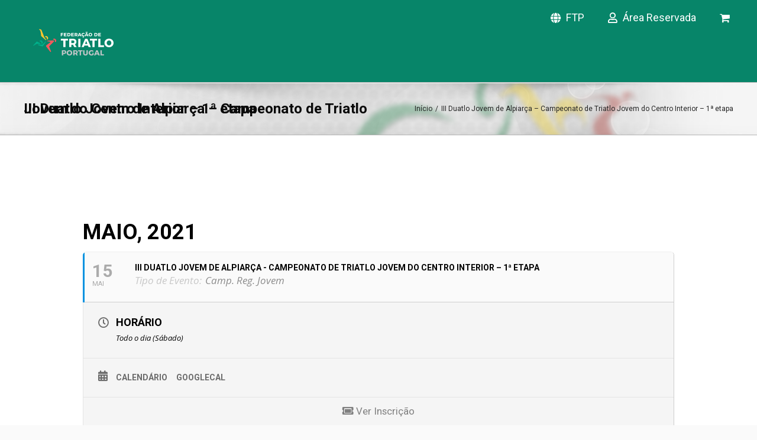

--- FILE ---
content_type: text/html; charset=UTF-8
request_url: https://aplicacao.federacao-triatlo.pt/events/iii-duatlo-jovem-de-alpiarca-campeonato-de-triatlo-jovem-do-centro-interior-1a-etapa/
body_size: 17585
content:
	
<!DOCTYPE html>
<html class="avada-html-layout-wide avada-html-header-position-top" lang="pt-PT" prefix="og: http://ogp.me/ns# fb: http://ogp.me/ns/fb#">
<head><link rel="preconnect" href="https://fonts.gstatic.com/" crossorigin /><script>WebFontConfig={google:{families:["Oswald:400,300","Open Sans:700,400,400i","Roboto:700,400&display=swap"]}};if ( typeof WebFont === "object" && typeof WebFont.load === "function" ) { WebFont.load( WebFontConfig ); }</script><script data-optimized="1" src="https://aplicacao.federacao-triatlo.pt/wp-content/plugins/litespeed-cache/assets/js/webfontloader.min.js"></script>
	<meta http-equiv="X-UA-Compatible" content="IE=edge" />
	<meta http-equiv="Content-Type" content="text/html; charset=utf-8"/>
	<meta name="viewport" content="width=device-width, initial-scale=1" />
	<title>III Duatlo Jovem de Alpiarça &#8211; Campeonato de Triatlo Jovem do Centro Interior – 1ª etapa &#8211; FTP | Loja e Gestão de Filiados</title>
<meta name='robots' content='max-image-preview:large' />
<link rel='dns-prefetch' href='//fonts.googleapis.com' />
<link rel="alternate" type="application/rss+xml" title="FTP | Loja e Gestão de Filiados &raquo; Feed" href="https://aplicacao.federacao-triatlo.pt/feed/" />
<link rel="alternate" type="application/rss+xml" title="FTP | Loja e Gestão de Filiados &raquo; Feed de comentários" href="https://aplicacao.federacao-triatlo.pt/comments/feed/" />
		
		
		
				
		<meta property="og:title" content="III Duatlo Jovem de Alpiarça - Campeonato de Triatlo Jovem do Centro Interior – 1ª etapa"/>
		<meta property="og:type" content="article"/>
		<meta property="og:url" content="https://aplicacao.federacao-triatlo.pt/events/iii-duatlo-jovem-de-alpiarca-campeonato-de-triatlo-jovem-do-centro-interior-1a-etapa/"/>
		<meta property="og:site_name" content="FTP | Loja e Gestão de Filiados"/>
		<meta property="og:description" content=""/>

									<meta property="og:image" content="https://aplicacao.federacao-triatlo.pt/wp-content/uploads/2026/01/ftp-logo-branco-cor.png"/>
							<link data-optimized="1" rel='stylesheet' id='evo_single_event-css' href='https://aplicacao.federacao-triatlo.pt/wp-content/litespeed/css/9c28dde7d96f6349dc6801ae800399e7.css?ver=1cbea' type='text/css' media='all' />
<style id='classic-theme-styles-inline-css' type='text/css'>
/*! This file is auto-generated */
.wp-block-button__link{color:#fff;background-color:#32373c;border-radius:9999px;box-shadow:none;text-decoration:none;padding:calc(.667em + 2px) calc(1.333em + 2px);font-size:1.125em}.wp-block-file__button{background:#32373c;color:#fff;text-decoration:none}
</style>
<style id='global-styles-inline-css' type='text/css'>
body{--wp--preset--color--black: #000000;--wp--preset--color--cyan-bluish-gray: #abb8c3;--wp--preset--color--white: #ffffff;--wp--preset--color--pale-pink: #f78da7;--wp--preset--color--vivid-red: #cf2e2e;--wp--preset--color--luminous-vivid-orange: #ff6900;--wp--preset--color--luminous-vivid-amber: #fcb900;--wp--preset--color--light-green-cyan: #7bdcb5;--wp--preset--color--vivid-green-cyan: #00d084;--wp--preset--color--pale-cyan-blue: #8ed1fc;--wp--preset--color--vivid-cyan-blue: #0693e3;--wp--preset--color--vivid-purple: #9b51e0;--wp--preset--gradient--vivid-cyan-blue-to-vivid-purple: linear-gradient(135deg,rgba(6,147,227,1) 0%,rgb(155,81,224) 100%);--wp--preset--gradient--light-green-cyan-to-vivid-green-cyan: linear-gradient(135deg,rgb(122,220,180) 0%,rgb(0,208,130) 100%);--wp--preset--gradient--luminous-vivid-amber-to-luminous-vivid-orange: linear-gradient(135deg,rgba(252,185,0,1) 0%,rgba(255,105,0,1) 100%);--wp--preset--gradient--luminous-vivid-orange-to-vivid-red: linear-gradient(135deg,rgba(255,105,0,1) 0%,rgb(207,46,46) 100%);--wp--preset--gradient--very-light-gray-to-cyan-bluish-gray: linear-gradient(135deg,rgb(238,238,238) 0%,rgb(169,184,195) 100%);--wp--preset--gradient--cool-to-warm-spectrum: linear-gradient(135deg,rgb(74,234,220) 0%,rgb(151,120,209) 20%,rgb(207,42,186) 40%,rgb(238,44,130) 60%,rgb(251,105,98) 80%,rgb(254,248,76) 100%);--wp--preset--gradient--blush-light-purple: linear-gradient(135deg,rgb(255,206,236) 0%,rgb(152,150,240) 100%);--wp--preset--gradient--blush-bordeaux: linear-gradient(135deg,rgb(254,205,165) 0%,rgb(254,45,45) 50%,rgb(107,0,62) 100%);--wp--preset--gradient--luminous-dusk: linear-gradient(135deg,rgb(255,203,112) 0%,rgb(199,81,192) 50%,rgb(65,88,208) 100%);--wp--preset--gradient--pale-ocean: linear-gradient(135deg,rgb(255,245,203) 0%,rgb(182,227,212) 50%,rgb(51,167,181) 100%);--wp--preset--gradient--electric-grass: linear-gradient(135deg,rgb(202,248,128) 0%,rgb(113,206,126) 100%);--wp--preset--gradient--midnight: linear-gradient(135deg,rgb(2,3,129) 0%,rgb(40,116,252) 100%);--wp--preset--font-size--small: 9.75px;--wp--preset--font-size--medium: 20px;--wp--preset--font-size--large: 19.5px;--wp--preset--font-size--x-large: 42px;--wp--preset--font-size--normal: 13px;--wp--preset--font-size--xlarge: 26px;--wp--preset--font-size--huge: 39px;--wp--preset--spacing--20: 0.44rem;--wp--preset--spacing--30: 0.67rem;--wp--preset--spacing--40: 1rem;--wp--preset--spacing--50: 1.5rem;--wp--preset--spacing--60: 2.25rem;--wp--preset--spacing--70: 3.38rem;--wp--preset--spacing--80: 5.06rem;--wp--preset--shadow--natural: 6px 6px 9px rgba(0, 0, 0, 0.2);--wp--preset--shadow--deep: 12px 12px 50px rgba(0, 0, 0, 0.4);--wp--preset--shadow--sharp: 6px 6px 0px rgba(0, 0, 0, 0.2);--wp--preset--shadow--outlined: 6px 6px 0px -3px rgba(255, 255, 255, 1), 6px 6px rgba(0, 0, 0, 1);--wp--preset--shadow--crisp: 6px 6px 0px rgba(0, 0, 0, 1);}:where(.is-layout-flex){gap: 0.5em;}:where(.is-layout-grid){gap: 0.5em;}body .is-layout-flow > .alignleft{float: left;margin-inline-start: 0;margin-inline-end: 2em;}body .is-layout-flow > .alignright{float: right;margin-inline-start: 2em;margin-inline-end: 0;}body .is-layout-flow > .aligncenter{margin-left: auto !important;margin-right: auto !important;}body .is-layout-constrained > .alignleft{float: left;margin-inline-start: 0;margin-inline-end: 2em;}body .is-layout-constrained > .alignright{float: right;margin-inline-start: 2em;margin-inline-end: 0;}body .is-layout-constrained > .aligncenter{margin-left: auto !important;margin-right: auto !important;}body .is-layout-constrained > :where(:not(.alignleft):not(.alignright):not(.alignfull)){max-width: var(--wp--style--global--content-size);margin-left: auto !important;margin-right: auto !important;}body .is-layout-constrained > .alignwide{max-width: var(--wp--style--global--wide-size);}body .is-layout-flex{display: flex;}body .is-layout-flex{flex-wrap: wrap;align-items: center;}body .is-layout-flex > *{margin: 0;}body .is-layout-grid{display: grid;}body .is-layout-grid > *{margin: 0;}:where(.wp-block-columns.is-layout-flex){gap: 2em;}:where(.wp-block-columns.is-layout-grid){gap: 2em;}:where(.wp-block-post-template.is-layout-flex){gap: 1.25em;}:where(.wp-block-post-template.is-layout-grid){gap: 1.25em;}.has-black-color{color: var(--wp--preset--color--black) !important;}.has-cyan-bluish-gray-color{color: var(--wp--preset--color--cyan-bluish-gray) !important;}.has-white-color{color: var(--wp--preset--color--white) !important;}.has-pale-pink-color{color: var(--wp--preset--color--pale-pink) !important;}.has-vivid-red-color{color: var(--wp--preset--color--vivid-red) !important;}.has-luminous-vivid-orange-color{color: var(--wp--preset--color--luminous-vivid-orange) !important;}.has-luminous-vivid-amber-color{color: var(--wp--preset--color--luminous-vivid-amber) !important;}.has-light-green-cyan-color{color: var(--wp--preset--color--light-green-cyan) !important;}.has-vivid-green-cyan-color{color: var(--wp--preset--color--vivid-green-cyan) !important;}.has-pale-cyan-blue-color{color: var(--wp--preset--color--pale-cyan-blue) !important;}.has-vivid-cyan-blue-color{color: var(--wp--preset--color--vivid-cyan-blue) !important;}.has-vivid-purple-color{color: var(--wp--preset--color--vivid-purple) !important;}.has-black-background-color{background-color: var(--wp--preset--color--black) !important;}.has-cyan-bluish-gray-background-color{background-color: var(--wp--preset--color--cyan-bluish-gray) !important;}.has-white-background-color{background-color: var(--wp--preset--color--white) !important;}.has-pale-pink-background-color{background-color: var(--wp--preset--color--pale-pink) !important;}.has-vivid-red-background-color{background-color: var(--wp--preset--color--vivid-red) !important;}.has-luminous-vivid-orange-background-color{background-color: var(--wp--preset--color--luminous-vivid-orange) !important;}.has-luminous-vivid-amber-background-color{background-color: var(--wp--preset--color--luminous-vivid-amber) !important;}.has-light-green-cyan-background-color{background-color: var(--wp--preset--color--light-green-cyan) !important;}.has-vivid-green-cyan-background-color{background-color: var(--wp--preset--color--vivid-green-cyan) !important;}.has-pale-cyan-blue-background-color{background-color: var(--wp--preset--color--pale-cyan-blue) !important;}.has-vivid-cyan-blue-background-color{background-color: var(--wp--preset--color--vivid-cyan-blue) !important;}.has-vivid-purple-background-color{background-color: var(--wp--preset--color--vivid-purple) !important;}.has-black-border-color{border-color: var(--wp--preset--color--black) !important;}.has-cyan-bluish-gray-border-color{border-color: var(--wp--preset--color--cyan-bluish-gray) !important;}.has-white-border-color{border-color: var(--wp--preset--color--white) !important;}.has-pale-pink-border-color{border-color: var(--wp--preset--color--pale-pink) !important;}.has-vivid-red-border-color{border-color: var(--wp--preset--color--vivid-red) !important;}.has-luminous-vivid-orange-border-color{border-color: var(--wp--preset--color--luminous-vivid-orange) !important;}.has-luminous-vivid-amber-border-color{border-color: var(--wp--preset--color--luminous-vivid-amber) !important;}.has-light-green-cyan-border-color{border-color: var(--wp--preset--color--light-green-cyan) !important;}.has-vivid-green-cyan-border-color{border-color: var(--wp--preset--color--vivid-green-cyan) !important;}.has-pale-cyan-blue-border-color{border-color: var(--wp--preset--color--pale-cyan-blue) !important;}.has-vivid-cyan-blue-border-color{border-color: var(--wp--preset--color--vivid-cyan-blue) !important;}.has-vivid-purple-border-color{border-color: var(--wp--preset--color--vivid-purple) !important;}.has-vivid-cyan-blue-to-vivid-purple-gradient-background{background: var(--wp--preset--gradient--vivid-cyan-blue-to-vivid-purple) !important;}.has-light-green-cyan-to-vivid-green-cyan-gradient-background{background: var(--wp--preset--gradient--light-green-cyan-to-vivid-green-cyan) !important;}.has-luminous-vivid-amber-to-luminous-vivid-orange-gradient-background{background: var(--wp--preset--gradient--luminous-vivid-amber-to-luminous-vivid-orange) !important;}.has-luminous-vivid-orange-to-vivid-red-gradient-background{background: var(--wp--preset--gradient--luminous-vivid-orange-to-vivid-red) !important;}.has-very-light-gray-to-cyan-bluish-gray-gradient-background{background: var(--wp--preset--gradient--very-light-gray-to-cyan-bluish-gray) !important;}.has-cool-to-warm-spectrum-gradient-background{background: var(--wp--preset--gradient--cool-to-warm-spectrum) !important;}.has-blush-light-purple-gradient-background{background: var(--wp--preset--gradient--blush-light-purple) !important;}.has-blush-bordeaux-gradient-background{background: var(--wp--preset--gradient--blush-bordeaux) !important;}.has-luminous-dusk-gradient-background{background: var(--wp--preset--gradient--luminous-dusk) !important;}.has-pale-ocean-gradient-background{background: var(--wp--preset--gradient--pale-ocean) !important;}.has-electric-grass-gradient-background{background: var(--wp--preset--gradient--electric-grass) !important;}.has-midnight-gradient-background{background: var(--wp--preset--gradient--midnight) !important;}.has-small-font-size{font-size: var(--wp--preset--font-size--small) !important;}.has-medium-font-size{font-size: var(--wp--preset--font-size--medium) !important;}.has-large-font-size{font-size: var(--wp--preset--font-size--large) !important;}.has-x-large-font-size{font-size: var(--wp--preset--font-size--x-large) !important;}
.wp-block-navigation a:where(:not(.wp-element-button)){color: inherit;}
:where(.wp-block-post-template.is-layout-flex){gap: 1.25em;}:where(.wp-block-post-template.is-layout-grid){gap: 1.25em;}
:where(.wp-block-columns.is-layout-flex){gap: 2em;}:where(.wp-block-columns.is-layout-grid){gap: 2em;}
.wp-block-pullquote{font-size: 1.5em;line-height: 1.6;}
</style>
<style id='woocommerce-inline-inline-css' type='text/css'>
.woocommerce form .form-row .required { visibility: visible; }
</style>
<link data-optimized="1" rel='stylesheet' id='parent-style-css' href='https://aplicacao.federacao-triatlo.pt/wp-content/litespeed/css/5616e4a9f2b90c32f0c1ebe32430a030.css?ver=80686' type='text/css' media='all' />
<link data-optimized="1" rel='stylesheet' id='custom_style-css' href='https://aplicacao.federacao-triatlo.pt/wp-content/litespeed/css/ffedaa4c5c4c9cd3e1b02e29aca9a8ea.css?ver=dbbbd' type='text/css' media='all' />

<link data-optimized="1" rel='stylesheet' id='evcal_cal_default-css' href='https://aplicacao.federacao-triatlo.pt/wp-content/litespeed/css/6cc0e58601da5c2a45c3f755afc5c9cc.css?ver=afcb4' type='text/css' media='all' />
<link data-optimized="1" rel='stylesheet' id='evo_font_icons-css' href='https://aplicacao.federacao-triatlo.pt/wp-content/litespeed/css/e9d71bb68adaccf5fb32ed3e7a70e31d.css?ver=0299e' type='text/css' media='all' />
<link data-optimized="1" rel='stylesheet' id='eventon_dynamic_styles-css' href='https://aplicacao.federacao-triatlo.pt/wp-content/litespeed/css/7f85c5d0cb4aa07028e5ddaad9dbbf0e.css?ver=9ad57' type='text/css' media='all' />
<link data-optimized="1" rel='stylesheet' id='evo_fc_styles-css' href='https://aplicacao.federacao-triatlo.pt/wp-content/litespeed/css/d4265abacd4121c57ad7e2a8ac42c05d.css?ver=8a790' type='text/css' media='all' />
<link data-optimized="1" rel='stylesheet' id='fusion-dynamic-css-css' href='https://aplicacao.federacao-triatlo.pt/wp-content/litespeed/css/4f00028eda515c1dd70c1296952d6125.css?ver=3aabe' type='text/css' media='all' />
<script type="text/template" id="tmpl-variation-template">
	<div class="woocommerce-variation-description">{{{ data.variation.variation_description }}}</div>
	<div class="woocommerce-variation-price">{{{ data.variation.price_html }}}</div>
	<div class="woocommerce-variation-availability">{{{ data.variation.availability_html }}}</div>
</script>
<script type="text/template" id="tmpl-unavailable-variation-template">
	<p>Desculpe, este produto não está disponível. Por favor escolha uma combinação diferente.</p>
</script>
<script type='text/javascript' src='https://aplicacao.federacao-triatlo.pt/wp-includes/js/jquery/jquery.min.js?ver=3.7.0' id='jquery-core-js'></script>
<script type='text/javascript' src='https://aplicacao.federacao-triatlo.pt/wp-includes/js/jquery/jquery-migrate.min.js?ver=3.4.1' id='jquery-migrate-js'></script>
<link rel="https://api.w.org/" href="https://aplicacao.federacao-triatlo.pt/wp-json/" /><link rel="EditURI" type="application/rsd+xml" title="RSD" href="https://aplicacao.federacao-triatlo.pt/xmlrpc.php?rsd" />

<link rel="canonical" href="https://aplicacao.federacao-triatlo.pt/events/iii-duatlo-jovem-de-alpiarca-campeonato-de-triatlo-jovem-do-centro-interior-1a-etapa/" />
<link rel='shortlink' href='https://aplicacao.federacao-triatlo.pt/?p=67883' />
<link rel="alternate" type="application/json+oembed" href="https://aplicacao.federacao-triatlo.pt/wp-json/oembed/1.0/embed?url=https%3A%2F%2Faplicacao.federacao-triatlo.pt%2Fevents%2Fiii-duatlo-jovem-de-alpiarca-campeonato-de-triatlo-jovem-do-centro-interior-1a-etapa%2F" />
<link rel="alternate" type="text/xml+oembed" href="https://aplicacao.federacao-triatlo.pt/wp-json/oembed/1.0/embed?url=https%3A%2F%2Faplicacao.federacao-triatlo.pt%2Fevents%2Fiii-duatlo-jovem-de-alpiarca-campeonato-de-triatlo-jovem-do-centro-interior-1a-etapa%2F&#038;format=xml" />
<style type="text/css" id="css-fb-visibility">@media screen and (max-width: 640px){.fusion-no-small-visibility{display:none !important;}body .sm-text-align-center{text-align:center !important;}body .sm-text-align-left{text-align:left !important;}body .sm-text-align-right{text-align:right !important;}body .sm-flex-align-center{justify-content:center !important;}body .sm-flex-align-flex-start{justify-content:flex-start !important;}body .sm-flex-align-flex-end{justify-content:flex-end !important;}body .sm-mx-auto{margin-left:auto !important;margin-right:auto !important;}body .sm-ml-auto{margin-left:auto !important;}body .sm-mr-auto{margin-right:auto !important;}body .fusion-absolute-position-small{position:absolute;top:auto;width:100%;}.awb-sticky.awb-sticky-small{ position: sticky; top: var(--awb-sticky-offset,0); }}@media screen and (min-width: 641px) and (max-width: 1024px){.fusion-no-medium-visibility{display:none !important;}body .md-text-align-center{text-align:center !important;}body .md-text-align-left{text-align:left !important;}body .md-text-align-right{text-align:right !important;}body .md-flex-align-center{justify-content:center !important;}body .md-flex-align-flex-start{justify-content:flex-start !important;}body .md-flex-align-flex-end{justify-content:flex-end !important;}body .md-mx-auto{margin-left:auto !important;margin-right:auto !important;}body .md-ml-auto{margin-left:auto !important;}body .md-mr-auto{margin-right:auto !important;}body .fusion-absolute-position-medium{position:absolute;top:auto;width:100%;}.awb-sticky.awb-sticky-medium{ position: sticky; top: var(--awb-sticky-offset,0); }}@media screen and (min-width: 1025px){.fusion-no-large-visibility{display:none !important;}body .lg-text-align-center{text-align:center !important;}body .lg-text-align-left{text-align:left !important;}body .lg-text-align-right{text-align:right !important;}body .lg-flex-align-center{justify-content:center !important;}body .lg-flex-align-flex-start{justify-content:flex-start !important;}body .lg-flex-align-flex-end{justify-content:flex-end !important;}body .lg-mx-auto{margin-left:auto !important;margin-right:auto !important;}body .lg-ml-auto{margin-left:auto !important;}body .lg-mr-auto{margin-right:auto !important;}body .fusion-absolute-position-large{position:absolute;top:auto;width:100%;}.awb-sticky.awb-sticky-large{ position: sticky; top: var(--awb-sticky-offset,0); }}</style>	<noscript><style>.woocommerce-product-gallery{ opacity: 1 !important; }</style></noscript>
	

<!-- EventON Version -->
<meta name="generator" content="EventON 2.6" />

				<meta name="robots" content="all"/>
				<meta property="description" content="" />
				<meta property="og:type" content="event" /> 
				<meta property="og:title" content="III Duatlo Jovem de Alpiarça - Campeonato de Triatlo Jovem do Centro Interior – 1ª etapa" />
				<meta property="og:url" content="https://aplicacao.federacao-triatlo.pt/events/iii-duatlo-jovem-de-alpiarca-campeonato-de-triatlo-jovem-do-centro-interior-1a-etapa/" />
				<meta property="og:description" content="" />
								<link rel="icon" href="https://aplicacao.federacao-triatlo.pt/wp-content/uploads/2026/01/cropped-ftp-logomarca-cor-32x32.png" sizes="32x32" />
<link rel="icon" href="https://aplicacao.federacao-triatlo.pt/wp-content/uploads/2026/01/cropped-ftp-logomarca-cor-192x192.png" sizes="192x192" />
<link rel="apple-touch-icon" href="https://aplicacao.federacao-triatlo.pt/wp-content/uploads/2026/01/cropped-ftp-logomarca-cor-180x180.png" />
<meta name="msapplication-TileImage" content="https://aplicacao.federacao-triatlo.pt/wp-content/uploads/2026/01/cropped-ftp-logomarca-cor-270x270.png" />
		<script type="text/javascript">
			var doc = document.documentElement;
			doc.setAttribute( 'data-useragent', navigator.userAgent );
		</script>
		
	</head>

<body class="ajde_events-template-default single single-ajde_events postid-67883 theme-Avada woocommerce-no-js fusion-image-hovers fusion-pagination-sizing fusion-button_type-flat fusion-button_span-no fusion-button_gradient-linear avada-image-rollover-circle-yes avada-image-rollover-yes avada-image-rollover-direction-left fusion-has-button-gradient fusion-body ltr fusion-sticky-header no-tablet-sticky-header no-mobile-sticky-header no-mobile-slidingbar fusion-disable-outline fusion-sub-menu-fade mobile-logo-pos-left layout-wide-mode avada-has-boxed-modal-shadow-none layout-scroll-offset-full avada-has-zero-margin-offset-top fusion-top-header menu-text-align-center fusion-woo-product-design-classic fusion-woo-shop-page-columns-3 fusion-woo-related-columns-3 fusion-woo-archive-page-columns-3 avada-has-woo-gallery-disabled woo-sale-badge-circle woo-outofstock-badge-top_bar mobile-menu-design-flyout fusion-show-pagination-text fusion-header-layout-v1 avada-responsive avada-footer-fx-none avada-menu-highlight-style-bar fusion-search-form-classic fusion-main-menu-search-overlay fusion-avatar-square avada-sticky-shrinkage avada-dropdown-styles avada-blog-layout-large avada-blog-archive-layout-large avada-header-shadow-no avada-menu-icon-position-left avada-has-100-footer avada-has-breadcrumb-mobile-hidden avada-has-titlebar-bar_and_content avada-social-full-transparent avada-has-pagination-width_height avada-flyout-menu-direction-fade avada-ec-views-v1" data-awb-post-id="67883">
		<a class="skip-link screen-reader-text" href="#content">Skip to content</a>

	<div id="boxed-wrapper">
		<div class="fusion-sides-frame"></div>
		<div id="wrapper" class="fusion-wrapper">
			<div id="home" style="position:relative;top:-1px;"></div>
			
				
			<header class="fusion-header-wrapper">
				<div class="fusion-header-v1 fusion-logo-alignment fusion-logo-left fusion-sticky-menu- fusion-sticky-logo-1 fusion-mobile-logo-1  fusion-mobile-menu-design-flyout fusion-header-has-flyout-menu">
					<div class="fusion-header-sticky-height"></div>
<div class="fusion-header">
	<div class="fusion-row">
					<div class="fusion-header-has-flyout-menu-content">
					<div class="fusion-logo" data-margin-top="31px" data-margin-bottom="31px" data-margin-left="0px" data-margin-right="0px">
			<a class="fusion-logo-link"  href="https://www.federacao-triatlo.pt/ftp2015/" >

						<!-- standard logo -->
			<img src="https://aplicacao.federacao-triatlo.pt/wp-content/uploads/2026/01/ftp-logo-branco-cor.png" srcset="https://aplicacao.federacao-triatlo.pt/wp-content/uploads/2026/01/ftp-logo-branco-cor.png 1x" width="180" height="77" alt="FTP | Loja e Gestão de Filiados Logo" data-retina_logo_url="" class="fusion-standard-logo" />

											<!-- mobile logo -->
				<img src="https://aplicacao.federacao-triatlo.pt/wp-content/uploads/2026/01/ftp-logo-branco-cor.png" srcset="https://aplicacao.federacao-triatlo.pt/wp-content/uploads/2026/01/ftp-logo-branco-cor.png 1x" width="180" height="77" alt="FTP | Loja e Gestão de Filiados Logo" data-retina_logo_url="" class="fusion-mobile-logo" />
			
											<!-- sticky header logo -->
				<img src="https://aplicacao.federacao-triatlo.pt/wp-content/uploads/2026/01/ftp-logo-branco-cor.png" srcset="https://aplicacao.federacao-triatlo.pt/wp-content/uploads/2026/01/ftp-logo-branco-cor.png 1x" width="180" height="77" alt="FTP | Loja e Gestão de Filiados Logo" data-retina_logo_url="" class="fusion-sticky-logo" />
					</a>
		</div>		<nav class="fusion-main-menu" aria-label="Main Menu"><div class="fusion-overlay-search">		<form role="search" class="searchform fusion-search-form  fusion-search-form-classic" method="get" action="https://aplicacao.federacao-triatlo.pt/">
			<div class="fusion-search-form-content">

				
				<div class="fusion-search-field search-field">
					<label><span class="screen-reader-text">Pesquisar</span>
													<input type="search" value="" name="s" class="s" placeholder="Pesquisar..." required aria-required="true" aria-label="Pesquisar..."/>
											</label>
				</div>
				<div class="fusion-search-button search-button">
					<input type="submit" class="fusion-search-submit searchsubmit" aria-label="Pesquisar" value="&#xf002;" />
									</div>

				
			</div>


			
		</form>
		<div class="fusion-search-spacer"></div><a href="#" role="button" aria-label="Close Search" class="fusion-close-search"></a></div><ul id="menu-menu-principal" class="fusion-menu"><li  id="menu-item-99783"  class="menu-item menu-item-type-custom menu-item-object-custom menu-item-99783"  data-item-id="99783"><a  target="_blank" rel="noopener noreferrer" href="https://www.federacao-triatlo.pt/" class="fusion-flex-link fusion-bar-highlight"><span class="fusion-megamenu-icon"><i class="glyphicon fa-globe fas" aria-hidden="true"></i></span><span class="menu-text">FTP</span></a></li><li  id="menu-item-98495"  class="menu-item menu-item-type-post_type menu-item-object-page menu-item-98495"  data-item-id="98495"><a  href="https://aplicacao.federacao-triatlo.pt/area-reservada/" class="fusion-flex-link fusion-bar-highlight"><span class="fusion-megamenu-icon"><i class="glyphicon fa-user far" aria-hidden="true"></i></span><span class="menu-text">Área Reservada</span></a></li><li class="fusion-custom-menu-item fusion-menu-cart fusion-main-menu-cart fusion-widget-cart-counter"><a class="fusion-main-menu-icon fusion-bar-highlight" href="https://aplicacao.federacao-triatlo.pt/loja/carrinho/"><span class="menu-text" aria-label="Ver carrinho"></span></a></li></ul></nav><div class="fusion-flyout-menu-icons fusion-flyout-mobile-menu-icons">
	<div class="fusion-flyout-cart-wrapper"><a href="https://aplicacao.federacao-triatlo.pt/loja/carrinho/" class="fusion-icon awb-icon-shopping-cart" aria-hidden="true" aria-label="Toggle Shopping Cart"></a></div>
	
	
				<a class="fusion-flyout-menu-toggle" aria-hidden="true" aria-label="Toggle Menu" href="#">
			<div class="fusion-toggle-icon-line"></div>
			<div class="fusion-toggle-icon-line"></div>
			<div class="fusion-toggle-icon-line"></div>
		</a>
	</div>


<div class="fusion-flyout-menu-bg"></div>

<nav class="fusion-mobile-nav-holder fusion-flyout-menu fusion-flyout-mobile-menu" aria-label="Main Menu Mobile"></nav>

							</div>
			</div>
</div>
				</div>
				<div class="fusion-clearfix"></div>
			</header>
							
						<div id="sliders-container" class="fusion-slider-visibility">
					</div>
				
				
			
			<section class="avada-page-titlebar-wrapper" aria-label="Page Title Bar">
	<div class="fusion-page-title-bar fusion-page-title-bar-none fusion-page-title-bar-left">
		<div class="fusion-page-title-row">
			<div class="fusion-page-title-wrapper">
				<div class="fusion-page-title-captions">

																							<h1 class="entry-title">III Duatlo Jovem de Alpiarça &#8211; Campeonato de Triatlo Jovem do Centro Interior – 1ª etapa</h1>

											
					
				</div>

															<div class="fusion-page-title-secondary">
							<div class="fusion-breadcrumbs"><span class="fusion-breadcrumb-item"><a href="https://aplicacao.federacao-triatlo.pt" class="fusion-breadcrumb-link"><span >Início</span></a></span><span class="fusion-breadcrumb-sep">/</span><span class="fusion-breadcrumb-item"><span  class="breadcrumb-leaf">III Duatlo Jovem de Alpiarça &#8211; Campeonato de Triatlo Jovem do Centro Interior – 1ª etapa</span></span></div>						</div>
									
			</div>
		</div>
	</div>
</section>

						<main id="main" class="clearfix ">
				<div class="fusion-row" style="">
	

<div id='main'>
	<div class='evo_page_body'>

					<div class='evo_page_content '>
			
						
				<article id="post-67883" class="post-67883 ajde_events type-ajde_events status-publish hentry event_type-camp-reg-jovem">

					<div class="entry-content">

					<div class='eventon_main_section' >
				<div id='evcal_single_event_67883' class='ajde_evcal_calendar eventon_single_event evo_sin_page' >
					
		<div class='evo-data' data-mapformat="roadmap" data-mapzoom="14" data-mapscroll="false" data-evc_open="1" data-mapiconurl="" ></div>		
		<div id='evcal_head' class='calendar_header'><p id='evcal_cur'>Maio, 2021</p></div>		

		
		<div id='evcal_list' class='eventon_events_list evo_sin_event_list'>
		<div id="event_67883" class="eventon_list_event evo_eventtop  event" data-event_id="67883" data-time="1621036801-1621123199" data-colr="#0092e0" itemscope itemtype='http://schema.org/Event' 1><div class="evo_event_schema" style="display:none" ><a itemprop='url'  href='https://aplicacao.federacao-triatlo.pt/events/iii-duatlo-jovem-de-alpiarca-campeonato-de-triatlo-jovem-do-centro-interior-1a-etapa/'></a><span itemprop='name'  >III Duatlo Jovem de Alpiarça - Campeonato de Triatlo Jovem do Centro Interior – 1ª etapa</span><meta itemprop='image'  ></meta><meta itemprop='description' content='III Duatlo Jovem de Alpiarça - Campeonato de Triatlo Jovem do Centro Interior – 1ª etapa' ></meta><meta itemprop='startDate' content='2021-5-15' ></meta><meta itemprop='endDate' content='2021-5-15' ></meta><meta itemprop='eventStatus' content='on-schedule' ></meta><script type="application/ld+json">{	"@context": "http://schema.org",
							  	"@type": "Event",
							  	"name": "III Duatlo Jovem de Alpiarça - Campeonato de Triatlo Jovem do Centro Interior – 1ª etapa",
							  	"startDate": "2021-5-15T00-00-00-00",
							  	"endDate": "2021-5-15T23-23-59-00",
							  	"image":,
							  	"description":"III Duatlo Jovem de Alpiarça - Campeonato de Triatlo Jovem do Centro Interior – 1ª etapa",
							  	
							 }
							</script></div>
				<p class="desc_trig_outter"><a data-gmap_status="null" data-exlk="0" style="border-color: #0092e0;" id="evc_162103680167883" class="desc_trig gmaponload evo_camp-reg-jovem sin_val evcal_list_a" data-ux_val="1"  ><span class='evcal_cblock ' data-bgcolor='#0092e0' data-smon='Maio' data-syr='2021'><span class='evo_start '><em class='date'>15</em><em class='month'>mai</em><em class='time'>allday</em></span><span class='evo_end only_time'><em class='time'>allday</em></span><em class='clear'></em></span><span class='evcal_desc evo_info hide_eventtopdata '  data-location_status="false" ><span class='evo_above_title'></span><span class='evcal_desc2 evcal_event_title' itemprop='name'>III Duatlo Jovem de Alpiarça - Campeonato de Triatlo Jovem do Centro Interior – 1ª etapa</span><span class='evo_below_title'></span><span class='evcal_desc_info' ></span><span class='evcal_desc3'><span class='evcal_event_types ett1'><em><i>Tipo de Evento:</i></em><em data-filter='event_type'>Camp. Reg. Jovem</em><i class='clear'></i></span></span></span><em class='clear'></em></p></a><div class='event_description evcal_eventcard open' style="display:block"><div class='evo_metarow_time evorow evcal_evdata_row bordb evcal_evrow_sm '>
							<span class='evcal_evdata_icons'><i class='fa fa-clock-o'></i></span>
							<div class='evcal_evdata_cell'>							
								<h3 class='evo_h3'><span class='evcal_evdata_icons'><i class='fa fa-clock-o'></i></span>Horário</h3><p>Todo o dia (Sábado)</p>
							</div>
						</div>						<div class='evo_metarow_ICS evorow bordb evcal_evdata_row'>
							<span class="evcal_evdata_icons"><i class="fa fa-calendar"></i></span>
							<div class='evcal_evdata_cell'>
								<p><a href='https://aplicacao.federacao-triatlo.pt/wp-admin/admin-ajax.php?action=eventon_ics_download&amp;event_id=67883&amp;sunix=20210515T000000Z&amp;eunix=20210515T235900Z&amp;loca=&amp;locn=' class='evo_ics_nCal' title='Adicionar ao seu calendário'>Calendário</a><a href='//www.google.com/calendar/event?action=TEMPLATE&amp;text=III+Duatlo+Jovem+de+Alpiar%C3%A7a+-+Campeonato+de+Triatlo+Jovem+do+Centro+Interior+%E2%80%93+1%C2%AA+etapa&amp;dates=20210515T000000Z/20210515T235900Z&amp;details=III+Duatlo+Jovem+de+Alpiar%C3%A7a+-+Campeonato+de+Triatlo+Jovem+do+Centro+Interior+%E2%80%93+1%C2%AA+etapa&amp;location= - ' target='_blank' class='evo_ics_gCal' title='Adicionar ao calendário Google'>GoogleCal</a></p>	
							</div>						</div>
									<a style="display: block;width: 100%;text-align: center;font-size: 1.3em;padding: 10px 0;background: whitesmoke;" target="_blank" href="https://aplicacao.federacao-triatlo.pt/area-reservada/#events">
				<span><i class="fa fa-ticket"></i></span>
				Ver Inscrição			</a>
			
					<a style="display: block;width: 100%;text-align: center;font-size: 1.3em;padding: 10px 0;background: whitesmoke;" href="#" onclick="window.open('https://aplicacao.federacao-triatlo.pt/wp-admin/admin-ajax.php?action=getstartlist&eventid=67883', '_blank', 'location=0,menubar=0,status=0,toolbar=0,titlebar=0'); return false;">
				<span><i class="fa fa-list"></i></span>
				Start List			</a>
		</div><div class='clear end'></div></div>		</div>
	</div>
</div>
			<div id='eventon_comments'>
			


			</div>
					
					</div><!-- .entry-content -->

					<footer class="entry-meta">
											</footer><!-- .entry-meta -->
				</article><!-- #post -->
				

		<div class="clear"></div>
		</div><!-- #content -->
	</div><!-- #primary -->	

</div>	

						<div class="fusion-woocommerce-quick-view-overlay"></div>
<div class="fusion-woocommerce-quick-view-container quick-view woocommerce">
	<script type="text/javascript">
		var quickViewNonce =  '6a05c5860b';
	</script>

	<div class="fusion-wqv-close">
		<button type="button"><span class="screen-reader-text">Close product quick view</span>&times;</button>
	</div>

	<div class="fusion-wqv-loader product">
		<h2 class="product_title entry-title">Não há plugins para instalar ou ativar. &lt;a href=&quot; %1$s&quot;title=&quot;Voltar para o Painel&quot;&gt;Voltar para o Painel&lt;/a&gt;</h2>
		<div class="fusion-price-rating">
			<div class="price"></div>
			<div class="star-rating"></div>
		</div>
		<div class="fusion-slider-loading"></div>
	</div>

	<div class="fusion-wqv-preview-image"></div>

	<div class="fusion-wqv-content">
		<div class="product">
			<div class="woocommerce-product-gallery"></div>

			<div class="summary entry-summary scrollable">
				<div class="summary-content"></div>
			</div>
		</div>
	</div>
</div>

					</div>  <!-- fusion-row -->
				</main>  <!-- #main -->
				
				
								
					
		<div class="fusion-footer">
					
	<footer class="fusion-footer-widget-area fusion-widget-area">
		<div class="fusion-row">
			<div class="fusion-columns fusion-columns-4 fusion-widget-area">
				
																									<div class="fusion-column col-lg-3 col-md-3 col-sm-3">
							<section id="custom_html-2" class="widget_text fusion-footer-widget-column widget widget_custom_html" style="border-style: solid;border-color:transparent;border-width:0px;"><h4 class="widget-title">Contactos</h4><div class="textwidget custom-html-widget"><ul class="fusion-checklist fusion-checklist-1 no-footer-style" style="line-height: 20px;">
 <li class="fusion-li-item">
  <span style="height: 20px; width: 20px;" class="icon-wrapper circle-no"><i class="fusion-li-icon fa fa-home"></i></span>
  <div class="fusion-li-item-content" style="margin-left: 40px;">
   Alameda do Sabugueiro, 1-B <br />
   Murganhal <br />
   2760–128 Caxias <br />
   Portugal
  </div>
 </li>
 <li class="fusion-li-item">
  <span style="height: 20px; width: 20px;" class="icon-wrapper circle-no"><i class="fusion-li-icon fa fa-envelope"></i></span>
  <div class="fusion-li-item-content" style="margin-left: 40px;"><a href="mailto:secretaria@federacao-triatlo.pt">secretaria@federacao-triatlo.pt</a></div>
 </li>
 <li class="fusion-li-item">
  <span style="height: 20px; width: 20px;" class="icon-wrapper circle-no"><i class="fusion-li-icon fa fa-phone"></i></span>
  <div class="fusion-li-item-content" style="margin-left: 40px;">
   +351 214 464 820 (*)
  </div>
 </li>
 <li class="fusion-li-item">
  <span style="height: 20px; width: 20px;" class="icon-wrapper circle-no"><i class="fusion-li-icon fa fa-print"></i></span>
  <div class="fusion-li-item-content" style="margin-left: 40px;">
   +351 214 464 822 (*)
  </div>
 </li>
 <li class="fusion-li-item">
  <span style="height: 20px; width: 20px;" class="icon-wrapper circle-no"><i class="fusion-li-icon fa fa-clock-o"></i></span>
  <div class="fusion-li-item-content" style="margin-left: 40px;">
   Atendimento ao público (Secretaria):<br />
   9:30 - 12:30 | 14:00 - 17:30
  </div>
 </li>
</ul>
<p>* Chamada para a rede fixa nacional</p>
</div><div style="clear:both;"></div></section><section id="text-2" class="fusion-footer-widget-column widget widget_text"><h4 class="widget-title">POLÍTICA DE PRIVACIDADE</h4>			<div class="textwidget"><p>Conheça a nossa <a href="https://www.aplicacao.federacao-triatlo.pt/politica-de-privacidade/">Política de Privacidade</a>.</p>
</div>
		<div style="clear:both;"></div></section><section id="text-4" class="fusion-footer-widget-column widget widget_text" style="border-style: solid;border-color:transparent;border-width:0px;"><h4 class="widget-title">CONDIÇÕES DE UTILIZAÇÃO</h4>			<div class="textwidget"><p>Conheça as nossas <a href="https://www.aplicacao.federacao-triatlo.pt/condicoes-de-utilizacao/">Condições de Utilização</a>.</p>
</div>
		<div style="clear:both;"></div></section>																					</div>
																										<div class="fusion-column col-lg-3 col-md-3 col-sm-3">
							<section id="custom_html-3" class="widget_text fusion-footer-widget-column widget widget_custom_html" style="border-style: solid;border-color:transparent;border-width:0px;"><h4 class="widget-title">Parceiros Institucionais</h4><div class="textwidget custom-html-widget"><div class="footer-logo footer-logo--multi">
	<a href="https://www.triathlon.org/" target="_blank" class="footer-logo__link" rel="noopener">
		<img class="footer-logo__image" src="https://www.aplicacao.federacao-triatlo.pt/wp-content/uploads/developer/theme/footer-logo-world-triathlon.png" alt="Logótipo da World Triathlon" />
	</a>
</div>
<div class="footer-logo footer-logo--multi">
	<a href="https://europe.triathlon.org/" target="_blank" class="footer-logo__link" rel="noopener">
		<img class="footer-logo__image" src="https://www.aplicacao.federacao-triatlo.pt/wp-content/uploads/developer/theme/footer-logo-europe-triathlon.png" alt="Logótipo da Europe Triathlon" />
	</a>
</div>
<div class="footer-logo footer-logo--multi">
	<a href="https://ipdj.gov.pt/" target="_blank" class="footer-logo__link" rel="noopener">
		<img class="footer-logo__image" src="https://www.aplicacao.federacao-triatlo.pt/wp-content/uploads/developer/theme/footer-logo-ipdj.png" alt="Logótipo do Instituto Português do Desporto" />
	</a>
</div>
<div class="footer-logo footer-logo--multi">
	<a href="https://comiteolimpicoportugal.pt/" target="_blank" class="footer-logo__link" rel="noopener">
		<img class="footer-logo__image" src="https://www.aplicacao.federacao-triatlo.pt/wp-content/uploads/developer/theme/footer-logo-cop.png" alt="Logótipo do Comité Olímpico de Portugal" />
	</a>
</div>
<div class="footer-logo footer-logo--multi">
	<a href="https://paralimpicos.pt/" target="_blank" class="footer-logo__link" rel="noopener">
		<img class="footer-logo__image" src="https://www.aplicacao.federacao-triatlo.pt/wp-content/uploads/developer/theme/footer-logo-cpp.png" alt="Logótipo do Comité Paraolímpico de Portugal" />
	</a>
</div>
<div class="footer-logo footer-logo--multi">
	<a href="https://www.cdp.pt/" target="_blank" class="footer-logo__link" rel="noopener">
		<img class="footer-logo__image" src="https://www.aplicacao.federacao-triatlo.pt/wp-content/uploads/developer/theme/footer-logo-cdp.png" alt="Logótipo da Confederação do Desporto de Portugal" />
	</a>
</div>
<div class="footer-logo footer-logo--multi">
	<a href="https://pned.ipdj.gov.pt/" target="_blank" class="footer-logo__link" rel="noopener">
		<img class="footer-logo__image" src="https://www.aplicacao.federacao-triatlo.pt/wp-content/uploads/developer/theme/footer-logo-pned.png" alt="Logótipo do Plano Nacional de Ética no Desporto" />
	</a>
</div>
<div class="footer-logo footer-logo--multi">
	<a href="https://www.facebook.com/aatportugal/" target="_blank" class="footer-logo__link" rel="noopener">
		<img class="footer-logo__image" src="https://www.aplicacao.federacao-triatlo.pt/wp-content/uploads/developer/theme/footer-logo-aatp.png" alt="Logótipo da Associação de Árbitros de Triatlo de Portugal" />
	</a>
</div></div><div style="clear:both;"></div></section>																					</div>
																										<div class="fusion-column col-lg-3 col-md-3 col-sm-3">
							<section id="custom_html-4" class="widget_text fusion-footer-widget-column widget widget_custom_html" style="border-style: solid;border-color:transparent;border-width:0px;"><h4 class="widget-title">Patrocinadores Oficiais</h4><div class="textwidget custom-html-widget"></div><div style="clear:both;"></div></section><section id="custom_html-7" class="widget_text fusion-footer-widget-column widget widget_custom_html" style="border-style: solid;border-color:transparent;border-width:0px;"><h4 class="widget-title">Parceiros Media</h4><div class="textwidget custom-html-widget"><div class="footer-logo">
	<a href="https://triatl3ta.pt/" target="_blank" class="footer-logo__link" rel="noopener">
		<img class="footer-logo__image" src="https://www.aplicacao.federacao-triatlo.pt/wp-content/uploads/developer/theme/footer-logo-triatl3ta.png" alt="Logótipo da Triatl3ta" />
	</a>
</div></div><div style="clear:both;"></div></section>																					</div>
																										<div class="fusion-column fusion-column-last col-lg-3 col-md-3 col-sm-3">
							<section id="custom_html-5" class="widget_text fusion-footer-widget-column widget widget_custom_html" style="border-style: solid;border-color:transparent;border-width:0px;"><h4 class="widget-title">Fornecedores Oficiais</h4><div class="textwidget custom-html-widget"><div class="footer-logo footer-logo--multi">
	<a href="https://www.creditoagricola.pt/" target="_blank" class="footer-logo__link" rel="noopener">
		<img class="footer-logo__image" src="https://www.aplicacao.federacao-triatlo.pt/wp-content/uploads/developer/theme/footer-logo-ca.png" alt="Logótipo da Caixa de Crédito Agrícola" />
	</a>
</div>
<div class="footer-logo footer-logo--multi">
	<a href="https://www.tqviagens.com/" target="_blank" class="footer-logo__link" rel="noopener">
		<img class="footer-logo__image" src="https://www.aplicacao.federacao-triatlo.pt/wp-content/uploads/developer/theme/footer-logo-tq.png" alt="Logótipo da Travel Quality" />
	</a>
</div>
</div><div style="clear:both;"></div></section>																					</div>
																											
				<div class="fusion-clearfix"></div>
			</div> <!-- fusion-columns -->
		</div> <!-- fusion-row -->
	</footer> <!-- fusion-footer-widget-area -->

	
	<footer id="footer" class="fusion-footer-copyright-area">
		<div class="fusion-row">
			<div class="fusion-copyright-content">

				<div class="fusion-copyright-notice">
		<div>
		© 2016 <a href="https://www.federacao-triatlo.pt">Federação de Triatlo de Portugal</a> | Todos os direitos reservados.	</div>
</div>
<div class="fusion-social-links-footer">
	<div class="fusion-social-networks"><div class="fusion-social-networks-wrapper"><a  class="fusion-social-network-icon fusion-tooltip fusion-facebook awb-icon-facebook" style data-placement="top" data-title="Facebook" data-toggle="tooltip" title="Facebook" href="https://www.facebook.com/triatloportugal" target="_blank" rel="noreferrer"><span class="screen-reader-text">Facebook</span></a><a  class="fusion-social-network-icon fusion-tooltip fusion-instagram awb-icon-instagram" style data-placement="top" data-title="Instagram" data-toggle="tooltip" title="Instagram" href="https://www.instagram.com/fedtriatloportugal/" target="_blank" rel="noopener noreferrer"><span class="screen-reader-text">Instagram</span></a><a  class="fusion-social-network-icon fusion-tooltip fusion-twitter awb-icon-twitter" style data-placement="top" data-title="Twitter" data-toggle="tooltip" title="Twitter" href="https://twitter.com/triatloportugal" target="_blank" rel="noopener noreferrer"><span class="screen-reader-text">Twitter</span></a><a  class="fusion-social-network-icon fusion-tooltip fusion-youtube awb-icon-youtube" style data-placement="top" data-title="YouTube" data-toggle="tooltip" title="YouTube" href="https://www.youtube.com/@federacaotriatloportugal" target="_blank" rel="noopener noreferrer"><span class="screen-reader-text">YouTube</span></a></div></div></div>

			</div> <!-- fusion-fusion-copyright-content -->
		</div> <!-- fusion-row -->
	</footer> <!-- #footer -->
		</div> <!-- fusion-footer -->

		
					<div class="fusion-sliding-bar-wrapper">
											</div>

												</div> <!-- wrapper -->
		</div> <!-- #boxed-wrapper -->
		<div class="fusion-top-frame"></div>
		<div class="fusion-bottom-frame"></div>
		<div class="fusion-boxed-shadow"></div>
		<a class="fusion-one-page-text-link fusion-page-load-link" tabindex="-1" href="#" aria-hidden="true">Page load link</a>

		<div class="avada-footer-scripts">
					<script type="text/javascript">
		/*<![CDATA[*/
		var gmapstyles = 'default';
		/* ]]> */
		</script>		
		<script type="text/javascript">var fusionNavIsCollapsed=function(e){var t,n;window.innerWidth<=e.getAttribute("data-breakpoint")?(e.classList.add("collapse-enabled"),e.classList.contains("expanded")||(e.setAttribute("aria-expanded","false"),window.dispatchEvent(new Event("fusion-mobile-menu-collapsed",{bubbles:!0,cancelable:!0}))),(n=e.querySelectorAll(".menu-item-has-children.expanded")).length&&n.forEach(function(e){e.querySelector(".fusion-open-nav-submenu").setAttribute("aria-expanded","false")})):(null!==e.querySelector(".menu-item-has-children.expanded .fusion-open-nav-submenu-on-click")&&e.querySelector(".menu-item-has-children.expanded .fusion-open-nav-submenu-on-click").click(),e.classList.remove("collapse-enabled"),e.setAttribute("aria-expanded","true"),null!==e.querySelector(".fusion-custom-menu")&&e.querySelector(".fusion-custom-menu").removeAttribute("style")),e.classList.add("no-wrapper-transition"),clearTimeout(t),t=setTimeout(()=>{e.classList.remove("no-wrapper-transition")},400),e.classList.remove("loading")},fusionRunNavIsCollapsed=function(){var e,t=document.querySelectorAll(".fusion-menu-element-wrapper");for(e=0;e<t.length;e++)fusionNavIsCollapsed(t[e])};function avadaGetScrollBarWidth(){var e,t,n,l=document.createElement("p");return l.style.width="100%",l.style.height="200px",(e=document.createElement("div")).style.position="absolute",e.style.top="0px",e.style.left="0px",e.style.visibility="hidden",e.style.width="200px",e.style.height="150px",e.style.overflow="hidden",e.appendChild(l),document.body.appendChild(e),t=l.offsetWidth,e.style.overflow="scroll",t==(n=l.offsetWidth)&&(n=e.clientWidth),document.body.removeChild(e),jQuery("html").hasClass("awb-scroll")&&10<t-n?10:t-n}fusionRunNavIsCollapsed(),window.addEventListener("fusion-resize-horizontal",fusionRunNavIsCollapsed);</script>	<script type="text/javascript">
		var c = document.body.className;
		c = c.replace(/woocommerce-no-js/, 'woocommerce-js');
		document.body.className = c;
	</script>
	<div class='evo_lightboxes' style='display:block'>					<div class='evo_lightbox eventcard eventon_events_list' id='' >
						<div class="evo_content_in">													
							<div class="evo_content_inin">
								<div class="evo_lightbox_content">
									<a class='evolbclose '>X</a>
									<div class='evo_lightbox_body eventon_list_event evo_pop_body evcal_eventcard'></div>
								</div>
							</div>							
						</div>
					</div>
					</div><script type='text/javascript' src='https://aplicacao.federacao-triatlo.pt/wp-content/plugins/woocommerce/assets/js/jquery-blockui/jquery.blockUI.min.js?ver=2.70' id='jquery-blockui-js'></script>
<script type='text/javascript' id='wc-add-to-cart-js-extra'>
/* <![CDATA[ */
var wc_add_to_cart_params = {"ajax_url":"\/wp-admin\/admin-ajax.php","wc_ajax_url":"\/?wc-ajax=%%endpoint%%","i18n_view_cart":"Ver carrinho","cart_url":"https:\/\/aplicacao.federacao-triatlo.pt\/loja\/carrinho\/","is_cart":"","cart_redirect_after_add":"no"};
/* ]]> */
</script>
<script type='text/javascript' src='https://aplicacao.federacao-triatlo.pt/wp-content/plugins/woocommerce/assets/js/frontend/add-to-cart.min.js?ver=3.9.5' id='wc-add-to-cart-js'></script>
<script type='text/javascript' src='https://aplicacao.federacao-triatlo.pt/wp-content/plugins/woocommerce/assets/js/js-cookie/js.cookie.min.js?ver=2.1.4' id='js-cookie-js'></script>
<script type='text/javascript' id='woocommerce-js-extra'>
/* <![CDATA[ */
var woocommerce_params = {"ajax_url":"\/wp-admin\/admin-ajax.php","wc_ajax_url":"\/?wc-ajax=%%endpoint%%"};
/* ]]> */
</script>
<script type='text/javascript' src='https://aplicacao.federacao-triatlo.pt/wp-content/plugins/woocommerce/assets/js/frontend/woocommerce.min.js?ver=3.9.5' id='woocommerce-js'></script>
<script type='text/javascript' id='wc-cart-fragments-js-extra'>
/* <![CDATA[ */
var wc_cart_fragments_params = {"ajax_url":"\/wp-admin\/admin-ajax.php","wc_ajax_url":"\/?wc-ajax=%%endpoint%%","cart_hash_key":"wc_cart_hash_2d361c9c98b27083f8d1d33a514cff84","fragment_name":"wc_fragments_2d361c9c98b27083f8d1d33a514cff84","request_timeout":"5000"};
/* ]]> */
</script>
<script type='text/javascript' src='https://aplicacao.federacao-triatlo.pt/wp-content/plugins/woocommerce/assets/js/frontend/cart-fragments.min.js?ver=3.9.5' id='wc-cart-fragments-js'></script>
<script type='text/javascript' id='donot-sell-form-js-extra'>
/* <![CDATA[ */
var localized_donot_sell_form = {"admin_donot_sell_ajax_url":"https:\/\/aplicacao.federacao-triatlo.pt\/wp-admin\/admin-ajax.php"};
/* ]]> */
</script>
<script type='text/javascript' src='https://aplicacao.federacao-triatlo.pt/wp-content/plugins/gdpr-framework/assets/js/gdpr-donotsell.js?ver=2.1.0' id='donot-sell-form-js'></script>
<script type='text/javascript' src='https://aplicacao.federacao-triatlo.pt/wp-content/themes/RexDot/js/custom.js?ver=1.1' id='custom_zyrgon_script-js'></script>
<script type='text/javascript' src='https://aplicacao.federacao-triatlo.pt/wp-includes/js/underscore.min.js?ver=1.13.4' id='underscore-js'></script>
<script type='text/javascript' id='wp-util-js-extra'>
/* <![CDATA[ */
var _wpUtilSettings = {"ajax":{"url":"\/wp-admin\/admin-ajax.php"}};
/* ]]> */
</script>
<script type='text/javascript' src='https://aplicacao.federacao-triatlo.pt/wp-includes/js/wp-util.min.js?ver=d3c27297897f8a46f93af5a126960b81' id='wp-util-js'></script>
<script type='text/javascript' id='wc-add-to-cart-variation-js-extra'>
/* <![CDATA[ */
var wc_add_to_cart_variation_params = {"wc_ajax_url":"\/?wc-ajax=%%endpoint%%","i18n_no_matching_variations_text":"Desculpe, nenhum produto encontrado com os termos selecionados. Por favor escolha uma combina\u00e7\u00e3o diferente.","i18n_make_a_selection_text":"Seleccione as op\u00e7\u00f5es do produto antes de o adicionar ao seu carrinho.","i18n_unavailable_text":"Desculpe, este produto n\u00e3o est\u00e1 dispon\u00edvel. Por favor escolha uma combina\u00e7\u00e3o diferente."};
/* ]]> */
</script>
<script type='text/javascript' src='https://aplicacao.federacao-triatlo.pt/wp-content/plugins/woocommerce/assets/js/frontend/add-to-cart-variation.min.js?ver=3.9.5' id='wc-add-to-cart-variation-js'></script>
<script type='text/javascript' src='//aplicacao.federacao-triatlo.pt/wp-content/plugins/eventON/assets/js/eventon_functions.js?ver=2.6' id='evcal_functions-js'></script>
<script type='text/javascript' src='//aplicacao.federacao-triatlo.pt/wp-content/plugins/eventON/assets/js/jquery.mobile.min.js?ver=2.6' id='evo_mobile-js'></script>
<script type='text/javascript' src='//aplicacao.federacao-triatlo.pt/wp-content/plugins/eventON/assets/js/jquery.mousewheel.min.js?ver=2.6' id='evo_mouse-js'></script>
<script type='text/javascript' id='evcal_ajax_handle-js-extra'>
/* <![CDATA[ */
var the_ajax_script = {"ajaxurl":"https:\/\/aplicacao.federacao-triatlo.pt\/wp-admin\/admin-ajax.php","postnonce":"fa8094a81c"};
/* ]]> */
</script>
<script type='text/javascript' src='//aplicacao.federacao-triatlo.pt/wp-content/plugins/eventON/assets/js/eventon_script.js?ver=2.6' id='evcal_ajax_handle-js'></script>
<script type='text/javascript' src='https://maps.googleapis.com/maps/api/js?ver=1.0' id='evcal_gmaps-js'></script>
<script type='text/javascript' src='//aplicacao.federacao-triatlo.pt/wp-content/plugins/eventON/assets/js/maps/eventon_gen_maps.js?ver=2.6' id='eventon_gmaps-js'></script>
<script type='text/javascript' src='//aplicacao.federacao-triatlo.pt/wp-content/plugins/eventON/assets/js/maps/eventon_init_gmap.js?ver=1.0' id='eventon_init_gmaps-js'></script>
<script type='text/javascript' src='https://aplicacao.federacao-triatlo.pt/wp-content/themes/Avada/includes/lib/assets/min/js/library/cssua.js?ver=2.1.28' id='cssua-js'></script>
<script type='text/javascript' id='fusion-animations-js-extra'>
/* <![CDATA[ */
var fusionAnimationsVars = {"status_css_animations":"desktop"};
/* ]]> */
</script>
<script type='text/javascript' src='https://aplicacao.federacao-triatlo.pt/wp-content/plugins/fusion-builder/assets/js/min/general/fusion-animations.js?ver=1' id='fusion-animations-js'></script>
<script type='text/javascript' src='https://aplicacao.federacao-triatlo.pt/wp-content/plugins/fusion-core/js/min/fusion-vertical-menu-widget.js?ver=5.8.2' id='avada-vertical-menu-widget-js'></script>
<script type='text/javascript' src='https://aplicacao.federacao-triatlo.pt/wp-content/themes/Avada/includes/lib/assets/min/js/library/modernizr.js?ver=3.3.1' id='modernizr-js'></script>
<script type='text/javascript' id='fusion-js-extra'>
/* <![CDATA[ */
var fusionJSVars = {"visibility_small":"640","visibility_medium":"1024"};
/* ]]> */
</script>
<script type='text/javascript' src='https://aplicacao.federacao-triatlo.pt/wp-content/themes/Avada/includes/lib/assets/min/js/general/fusion.js?ver=3.8.2' id='fusion-js'></script>
<script type='text/javascript' src='https://aplicacao.federacao-triatlo.pt/wp-content/themes/Avada/includes/lib/assets/min/js/library/bootstrap.transition.js?ver=3.3.6' id='bootstrap-transition-js'></script>
<script type='text/javascript' src='https://aplicacao.federacao-triatlo.pt/wp-content/themes/Avada/includes/lib/assets/min/js/library/bootstrap.tooltip.js?ver=3.3.5' id='bootstrap-tooltip-js'></script>
<script type='text/javascript' src='https://aplicacao.federacao-triatlo.pt/wp-content/themes/Avada/includes/lib/assets/min/js/library/jquery.easing.js?ver=1.3' id='jquery-easing-js'></script>
<script type='text/javascript' src='https://aplicacao.federacao-triatlo.pt/wp-content/themes/Avada/includes/lib/assets/min/js/library/jquery.fitvids.js?ver=1.1' id='jquery-fitvids-js'></script>
<script type='text/javascript' src='https://aplicacao.federacao-triatlo.pt/wp-content/themes/Avada/includes/lib/assets/min/js/library/jquery.flexslider.js?ver=2.7.2' id='jquery-flexslider-js'></script>
<script type='text/javascript' id='jquery-lightbox-js-extra'>
/* <![CDATA[ */
var fusionLightboxVideoVars = {"lightbox_video_width":"800","lightbox_video_height":"720"};
/* ]]> */
</script>
<script type='text/javascript' src='https://aplicacao.federacao-triatlo.pt/wp-content/themes/Avada/includes/lib/assets/min/js/library/jquery.ilightbox.js?ver=2.2.3' id='jquery-lightbox-js'></script>
<script type='text/javascript' src='https://aplicacao.federacao-triatlo.pt/wp-content/themes/Avada/includes/lib/assets/min/js/library/jquery.mousewheel.js?ver=3.0.6' id='jquery-mousewheel-js'></script>
<script type='text/javascript' src='https://aplicacao.federacao-triatlo.pt/wp-content/themes/Avada/includes/lib/assets/min/js/library/jquery.placeholder.js?ver=2.0.7' id='jquery-placeholder-js'></script>
<script type='text/javascript' id='fusion-equal-heights-js-extra'>
/* <![CDATA[ */
var fusionEqualHeightVars = {"content_break_point":"800"};
/* ]]> */
</script>
<script type='text/javascript' src='https://aplicacao.federacao-triatlo.pt/wp-content/themes/Avada/includes/lib/assets/min/js/general/fusion-equal-heights.js?ver=1' id='fusion-equal-heights-js'></script>
<script type='text/javascript' id='fusion-video-general-js-extra'>
/* <![CDATA[ */
var fusionVideoGeneralVars = {"status_vimeo":"1","status_yt":"1"};
/* ]]> */
</script>
<script type='text/javascript' src='https://aplicacao.federacao-triatlo.pt/wp-content/themes/Avada/includes/lib/assets/min/js/library/fusion-video-general.js?ver=1' id='fusion-video-general-js'></script>
<script type='text/javascript' id='fusion-video-bg-js-extra'>
/* <![CDATA[ */
var fusionVideoBgVars = {"status_vimeo":"1","status_yt":"1"};
/* ]]> */
</script>
<script type='text/javascript' src='https://aplicacao.federacao-triatlo.pt/wp-content/themes/Avada/includes/lib/assets/min/js/library/fusion-video-bg.js?ver=1' id='fusion-video-bg-js'></script>
<script type='text/javascript' id='fusion-lightbox-js-extra'>
/* <![CDATA[ */
var fusionLightboxVars = {"status_lightbox":"","lightbox_gallery":"1","lightbox_skin":"metro-white","lightbox_title":"1","lightbox_arrows":"1","lightbox_slideshow_speed":"5000","lightbox_autoplay":"","lightbox_opacity":"0.90","lightbox_desc":"1","lightbox_social":"1","lightbox_social_links":{"facebook":{"source":"https:\/\/www.facebook.com\/sharer.php?u={URL}","text":"Share on Facebook"},"twitter":{"source":"https:\/\/twitter.com\/share?url={URL}","text":"Share on Twitter"}},"lightbox_deeplinking":"1","lightbox_path":"vertical","lightbox_post_images":"1","lightbox_animation_speed":"normal","l10n":{"close":"Press Esc to close","enterFullscreen":"Enter Fullscreen (Shift+Enter)","exitFullscreen":"Exit Fullscreen (Shift+Enter)","slideShow":"Slideshow","next":"Seguinte","previous":"Anterior"}};
/* ]]> */
</script>
<script type='text/javascript' src='https://aplicacao.federacao-triatlo.pt/wp-content/themes/Avada/includes/lib/assets/min/js/general/fusion-lightbox.js?ver=1' id='fusion-lightbox-js'></script>
<script type='text/javascript' id='fusion-flexslider-js-extra'>
/* <![CDATA[ */
var fusionFlexSliderVars = {"status_vimeo":"1","slideshow_autoplay":"1","slideshow_speed":"7000","pagination_video_slide":"","status_yt":"1","flex_smoothHeight":"false"};
/* ]]> */
</script>
<script type='text/javascript' src='https://aplicacao.federacao-triatlo.pt/wp-content/themes/Avada/includes/lib/assets/min/js/general/fusion-flexslider.js?ver=1' id='fusion-flexslider-js'></script>
<script type='text/javascript' src='https://aplicacao.federacao-triatlo.pt/wp-content/themes/Avada/includes/lib/assets/min/js/general/fusion-tooltip.js?ver=1' id='fusion-tooltip-js'></script>
<script type='text/javascript' src='https://aplicacao.federacao-triatlo.pt/wp-content/themes/Avada/includes/lib/assets/min/js/general/fusion-sharing-box.js?ver=1' id='fusion-sharing-box-js'></script>
<script type='text/javascript' src='https://aplicacao.federacao-triatlo.pt/wp-content/themes/Avada/includes/lib/assets/min/js/library/fusion-youtube.js?ver=2.2.1' id='fusion-youtube-js'></script>
<script type='text/javascript' src='https://aplicacao.federacao-triatlo.pt/wp-content/themes/Avada/includes/lib/assets/min/js/library/vimeoPlayer.js?ver=2.2.1' id='vimeo-player-js'></script>
<script type='text/javascript' src='https://aplicacao.federacao-triatlo.pt/wp-content/themes/Avada/assets/min/js/general/avada-woo-variations.js?ver=7.8.2' id='avada-woo-product-variations-js'></script>
<script type='text/javascript' src='https://aplicacao.federacao-triatlo.pt/wp-content/themes/Avada/assets/min/js/general/avada-woo-products.js?ver=7.8.2' id='avada-woo-products-js'></script>
<script type='text/javascript' src='https://aplicacao.federacao-triatlo.pt/wp-content/themes/Avada/assets/min/js/general/avada-general-footer.js?ver=7.8.2' id='avada-general-footer-js'></script>
<script type='text/javascript' src='https://aplicacao.federacao-triatlo.pt/wp-content/themes/Avada/assets/min/js/general/avada-quantity.js?ver=7.8.2' id='avada-quantity-js'></script>
<script type='text/javascript' src='https://aplicacao.federacao-triatlo.pt/wp-content/themes/Avada/assets/min/js/general/avada-crossfade-images.js?ver=7.8.2' id='avada-crossfade-images-js'></script>
<script type='text/javascript' src='https://aplicacao.federacao-triatlo.pt/wp-content/themes/Avada/assets/min/js/general/avada-select.js?ver=7.8.2' id='avada-select-js'></script>
<script type='text/javascript' src='https://aplicacao.federacao-triatlo.pt/wp-content/themes/Avada/assets/min/js/general/avada-tabs-widget.js?ver=7.8.2' id='avada-tabs-widget-js'></script>
<script type='text/javascript' id='avada-live-search-js-extra'>
/* <![CDATA[ */
var avadaLiveSearchVars = {"live_search":"1","ajaxurl":"https:\/\/aplicacao.federacao-triatlo.pt\/wp-admin\/admin-ajax.php","no_search_results":"No search results match your query. Please try again","min_char_count":"4","per_page":"100","show_feat_img":"1","display_post_type":"1"};
/* ]]> */
</script>
<script type='text/javascript' src='https://aplicacao.federacao-triatlo.pt/wp-content/themes/Avada/assets/min/js/general/avada-live-search.js?ver=7.8.2' id='avada-live-search-js'></script>
<script type='text/javascript' src='https://aplicacao.federacao-triatlo.pt/wp-content/themes/Avada/includes/lib/assets/min/js/general/fusion-alert.js?ver=d3c27297897f8a46f93af5a126960b81' id='fusion-alert-js'></script>
<script type='text/javascript' id='avada-drop-down-js-extra'>
/* <![CDATA[ */
var avadaSelectVars = {"avada_drop_down":"1"};
/* ]]> */
</script>
<script type='text/javascript' src='https://aplicacao.federacao-triatlo.pt/wp-content/themes/Avada/assets/min/js/general/avada-drop-down.js?ver=7.8.2' id='avada-drop-down-js'></script>
<script type='text/javascript' id='avada-to-top-js-extra'>
/* <![CDATA[ */
var avadaToTopVars = {"status_totop":"desktop_and_mobile","totop_position":"right","totop_scroll_down_only":"0"};
/* ]]> */
</script>
<script type='text/javascript' src='https://aplicacao.federacao-triatlo.pt/wp-content/themes/Avada/assets/min/js/general/avada-to-top.js?ver=7.8.2' id='avada-to-top-js'></script>
<script type='text/javascript' id='avada-header-js-extra'>
/* <![CDATA[ */
var avadaHeaderVars = {"header_position":"top","header_sticky":"1","header_sticky_type2_layout":"menu_only","header_sticky_shadow":"","side_header_break_point":"800","header_sticky_mobile":"","header_sticky_tablet":"","mobile_menu_design":"flyout","sticky_header_shrinkage":"1","nav_height":"60","nav_highlight_border":"0","nav_highlight_style":"bar","logo_margin_top":"31px","logo_margin_bottom":"31px","layout_mode":"wide","header_padding_top":"0px","header_padding_bottom":"0px","scroll_offset":"full"};
/* ]]> */
</script>
<script type='text/javascript' src='https://aplicacao.federacao-triatlo.pt/wp-content/themes/Avada/assets/min/js/general/avada-header.js?ver=7.8.2' id='avada-header-js'></script>
<script type='text/javascript' id='avada-menu-js-extra'>
/* <![CDATA[ */
var avadaMenuVars = {"site_layout":"wide","header_position":"top","logo_alignment":"left","header_sticky":"1","header_sticky_mobile":"","header_sticky_tablet":"","side_header_break_point":"800","megamenu_base_width":"site_width","mobile_menu_design":"flyout","dropdown_goto":"Ir para...","mobile_nav_cart":"Carrinho de compras","mobile_submenu_open":"Open submenu of %s","mobile_submenu_close":"Close submenu of %s","submenu_slideout":"1"};
/* ]]> */
</script>
<script type='text/javascript' src='https://aplicacao.federacao-triatlo.pt/wp-content/themes/Avada/assets/min/js/general/avada-menu.js?ver=7.8.2' id='avada-menu-js'></script>
<script type='text/javascript' src='https://aplicacao.federacao-triatlo.pt/wp-content/themes/Avada/assets/min/js/library/bootstrap.scrollspy.js?ver=3.3.2' id='bootstrap-scrollspy-js'></script>
<script type='text/javascript' src='https://aplicacao.federacao-triatlo.pt/wp-content/themes/Avada/assets/min/js/general/avada-scrollspy.js?ver=7.8.2' id='avada-scrollspy-js'></script>
<script type='text/javascript' id='avada-woocommerce-js-extra'>
/* <![CDATA[ */
var avadaWooCommerceVars = {"order_actions":"Detalhes","title_style_type":"","woocommerce_shop_page_columns":"3","woocommerce_checkout_error":"Not all fields have been filled in correctly.","related_products_heading_size":"3","ajaxurl":"https:\/\/aplicacao.federacao-triatlo.pt\/wp-admin\/admin-ajax.php","shop_page_bg_color":"#ffffff","shop_page_bg_color_lightness":"100","post_title_font_size":"18"};
/* ]]> */
</script>
<script type='text/javascript' src='https://aplicacao.federacao-triatlo.pt/wp-content/themes/Avada/assets/min/js/general/avada-woocommerce.js?ver=7.8.2' id='avada-woocommerce-js'></script>
<script type='text/javascript' src='https://aplicacao.federacao-triatlo.pt/wp-content/themes/Avada/assets/min/js/general/avada-woo-product-images.js?ver=7.8.2' id='avada-woo-product-images-js'></script>
<script type='text/javascript' id='fusion-responsive-typography-js-extra'>
/* <![CDATA[ */
var fusionTypographyVars = {"site_width":"1200px","typography_sensitivity":"0.00","typography_factor":"1.50","elements":"h1, h2, h3, h4, h5, h6"};
/* ]]> */
</script>
<script type='text/javascript' src='https://aplicacao.federacao-triatlo.pt/wp-content/themes/Avada/includes/lib/assets/min/js/general/fusion-responsive-typography.js?ver=1' id='fusion-responsive-typography-js'></script>
<script type='text/javascript' id='fusion-scroll-to-anchor-js-extra'>
/* <![CDATA[ */
var fusionScrollToAnchorVars = {"content_break_point":"800","container_hundred_percent_height_mobile":"0","hundred_percent_scroll_sensitivity":"450"};
/* ]]> */
</script>
<script type='text/javascript' src='https://aplicacao.federacao-triatlo.pt/wp-content/themes/Avada/includes/lib/assets/min/js/general/fusion-scroll-to-anchor.js?ver=1' id='fusion-scroll-to-anchor-js'></script>
<script type='text/javascript' src='https://aplicacao.federacao-triatlo.pt/wp-content/themes/Avada/includes/lib/assets/min/js/general/fusion-general-global.js?ver=1' id='fusion-general-global-js'></script>
<script type='text/javascript' id='fusion-video-js-extra'>
/* <![CDATA[ */
var fusionVideoVars = {"status_vimeo":"1"};
/* ]]> */
</script>
<script type='text/javascript' src='https://aplicacao.federacao-triatlo.pt/wp-content/plugins/fusion-builder/assets/js/min/general/fusion-video.js?ver=1' id='fusion-video-js'></script>
<script type='text/javascript' src='https://aplicacao.federacao-triatlo.pt/wp-content/plugins/fusion-builder/assets/js/min/general/fusion-column.js?ver=1' id='fusion-column-js'></script>
				<script type="text/javascript">
				jQuery( document ).ready( function() {
					var ajaxurl = 'https://aplicacao.federacao-triatlo.pt/wp-admin/admin-ajax.php';
					if ( 0 < jQuery( '.fusion-login-nonce' ).length ) {
						jQuery.get( ajaxurl, { 'action': 'fusion_login_nonce' }, function( response ) {
							jQuery( '.fusion-login-nonce' ).html( response );
						});
					}
				});
								</script>
				<script type="application/ld+json">{"@context":"https:\/\/schema.org","@type":"BreadcrumbList","itemListElement":[{"@type":"ListItem","position":1,"name":"In\u00edcio","item":"https:\/\/aplicacao.federacao-triatlo.pt"}]}</script>		</div>

			<section class="to-top-container to-top-right" aria-labelledby="awb-to-top-label">
		<a href="#" id="toTop" class="fusion-top-top-link">
			<span id="awb-to-top-label" class="screen-reader-text">Go to Top</span>
		</a>
	</section>
		</body>
</html>


<!-- Page supported by LiteSpeed Cache 7.1 on 2026-01-18 18:31:20 -->

--- FILE ---
content_type: text/css
request_url: https://aplicacao.federacao-triatlo.pt/wp-content/litespeed/css/6cc0e58601da5c2a45c3f755afc5c9cc.css?ver=afcb4
body_size: 11677
content:
#evcal_list .eventon_list_event .desc_trig,.evcal_evdata_img,.event_description .evcal_close,.evcal_btn,.evo_sort_btn,.calendar_header .evcal_arrows,.desc_trig,.ajde_evcal_calendar.boxy .eventon_list_event.hasbgimg::after,.evcal_desc .evcal_desc3 em.evocmd_button,.evo_metarow_socialmedia a.evo_ss,.evo_metarow_socialmedia a.evo_ss i,.ajde_evcal_calendar.boxy.boxstyle1 .evo_boxtop{-webkit-transition:all .2s ease;-moz-transition:all .2s ease;-ms-transition:all .2s ease;-o-transition:all .2s ease;transition:all .2s ease}.mart5{margin-top:5px}.mart10{margin-top:10px}.mart15{margin-top:15px}.mart20{margin-top:20px}.mart25{margin-top:25px}.mart30{margin-top:30px}.mart40{margin-top:40px}.mart50{margin-top:50px}.marb5{margin-bottom:5px}.marb10{margin-bottom:10px}.marb15{margin-bottom:15px}.marb20{margin-bottom:20px}.marb25{margin-bottom:25px}.marb30{margin-bottom:30px}.marb35{margin-bottom:35px}.marb40{margin-bottom:40px}.marb45{margin-bottom:45px}.marb50{margin-bottom:50px}.padb5{padding-bottom:5px}.padb10{padding-bottom:10px}.padb15{padding-bottom:15px}.padb20{padding-bottom:20px}.padb25{padding-bottom:25px}.padb30{padding-bottom:30px}.padb40{padding-bottom:40px}.padb50{padding-bottom:50px}.padt5{padding-top:5px}.padt10{padding-top:10px}.padt15{padding-top:15px}.padt20{padding-top:20px}.padt25{padding-top:25px}.padt30{padding-top:30px}.padt40{padding-top:40px}.padt50{padding-top:50px}.padt60{padding-top:60px}.pad5{padding:5px}.pad10{padding:10px}.pad15{padding:15px}.pad20{padding:20px}.pad25{padding:25px}.ttu{text-transform:uppercase}.tar{text-align:right}.tac{text-align:center}.wid33{width:33.3%}.wid66{width:66.6%}.fleft{float:left}.ajde_evcal_calendar{width:100%;text-align:left;white-space:normal;position:relative;color:gray}.ajde_evcal_calendar img,.evo_location_map img{max-width:none;box-shadow:none!important;display:block}.ajde_evcal_calendar .gmnoprint img{max-width:none!important}.ajde_evcal_calendar>*{margin:0;padding:0}.evcal_evdata_row .padt5{padding-top:5px}.evcal_evdata_row .padb10{padding-bottom:10px}.bordr{border-right:1px solid #cdcdcd}#evcal_list .bordb{border-bottom:1px solid #e5e5e5}.ajde_evcal_calendar a,.ajde_evcal_calendar a:hover{text-decoration:none;box-shadow:none;-webkit-box-shadow:none}.ajde_evcal_calendar ul,#evcal_list{list-style:none;padding:0;margin:0}.ajde_evcal_calendar .eventon_list_event{margin-left:0;list-style:none}.ajde_evcal_calendar strong{font-weight:400}.ajde_evcal_calendar .eventon_desc_in strong{font-weight:700}.eventon_desc_in img{max-width:100%}.ajde_evcal_calendar .eventon_events_list p{padding:0;margin-bottom:5px;margin-top:0}.ajde_evcal_calendar .eventon_events_list .eventon_desc_in ul{font-style:normal;font-size:13px;padding-left:15px;color:gray}.ajde_evcal_calendar .eventon_list_event .desc_trig_outter,.eventon_events_list .desc_trig_outter,.desc_trig_outter a.evcal_list_a{margin:0}body .ajde_evcal_calendar h4.evo_h4,.evo_content_in h4.evo_h4{color:gray;padding:0;font-size:14px;font-style:normal;margin:0;text-transform:uppercase;font-weight:400}.eventon_list_event .evcal_desc span.evcal_event_title,.evo_metarow_ICS .evcal_evdata_cell p a,.evo_metarow_learnMICS .evcal_col50 .evcal_evdata_cell p a,.eventon_list_event .evo_metarow_locImg p.evoLOCtxt .evo_loc_text_title,.evo_clik_row .evo_h3,body .ajde_evcal_calendar h4.evo_h4,.evo_content_in h4.evo_h4,.eventon_main_section #evcal_cur,.ajde_evcal_calendar .calendar_header p.evo_month_title,.eventon_events_list .eventon_list_event .cancel_event .evo_event_headers,.evo_pop_body .evo_event_headers.canceled,.eventon_events_list .eventon_list_event .evcal_list_a .evo_above_title span,.evo_pop_body .evcal_list_a .evo_above_title span,.ajde_evcal_calendar .evcal_month_line p{font-weight:700}.ajde_evcal_calendar .calendar_header p,.ajde_evcal_calendar .evcal_evdata_row .evcal_evdata_cell h3.evo_h3,.evo_lightbox_content h3.evo_h3,body .ajde_evcal_calendar h4.evo_h4,.evo_content_in h4.evo_h4,.evo_metarow_ICS .evcal_evdata_cell p a,.eventon_events_list .eventon_list_event .evcal_desc span.evcal_desc2,.eventon_list_event .evcal_desc span.evcal_event_title,.evcal_desc span.evcal_desc2,.evo_metarow_ICS .evcal_evdata_cell p a,.evo_metarow_learnMICS .evcal_col50 .evcal_evdata_cell p a,.eventon_list_event .evo_metarow_locImg p.evoLOCtxt .evo_loc_text_title,.evo_clik_row .evo_h3,.evotax_term_card .evotax_term_details h2,.evotax_term_card h3.evotax_term_subtitle,.ajde_evcal_calendar .evo_sort_btn,.eventon_main_section #evcal_cur,.ajde_evcal_calendar .calendar_header p.evo_month_title,.ajde_evcal_calendar .eventon_events_list .evcal_month_line p,.eventon_events_list .eventon_list_event .evcal_cblock,.ajde_evcal_calendar .evcal_month_line,.eventon_event .event_excerpt_in h3{font-family:roboto,'arial narrow'}.ajde_evcal_calendar .eventon_events_list p,.eventon_events_list .eventon_list_event .evcal_desc span,.evo_pop_body .evcal_desc span,.eventon_events_list .eventon_list_event .evcal_desc span.evcal_event_subtitle,.evo_pop_body .evcal_desc span.evcal_event_subtitle,.ajde_evcal_calendar .eventon_list_event .event_description .evcal_btn,.evo_pop_body .evcal_btn,.evcal_btn,.eventon_events_list .eventon_list_event .cancel_event .evo_event_headers,.evo_pop_body .evo_event_headers.canceled,.eventon_events_list .eventon_list_event .evcal_list_a .evo_above_title span,.evo_pop_body .evcal_list_a .evo_above_title span,.evcal_evdata_row.evcal_event_details .evcal_evdata_cell p,#evcal_list .eventon_list_event .evoInput,.evo_pop_body .evoInput,.evcal_evdata_row .evcal_evdata_cell p,#evcal_list .eventon_list_event p.no_events,.ajde_evcal_calendar .eventon_events_list .eventon_desc_in ul,.evoGuideCall em,.evo_cal_above span,.ajde_evcal_calendar .calendar_header .evo_j_dates .legend,.eventon_sort_line p,.eventon_filter_line p{font-family:'open sans',arial}.evopopclose,.evolbclose{font-family:'open sans',arial}.ajde_evcal_calendar .eventon_list_event .event_description .evcal_btn,.evo_lightbox .evcal_btn,.evcal_btn,.evo_lightbox.eventon_events_list .eventon_list_event a.evcal_btn{font-weight:700;font-size:14px;display:inline-block;padding:5px 12px!important;text-transform:uppercase;text-decoration:none;border-radius:4px;border:none;color:#fff;background:#f8c389;font-style:normal;cursor:pointer}.ajde_evcal_calendar .eventon_list_event .event_description .evcal_btn:hover,.evo_pop_body .evcal_btn:hover,.evcal_btn:hover{opacity:.8;text-decoration:none}.eventon_list_event .evo_btn_secondary,.evo_btn_secondary{color:#fff;font:bold 14px arial;display:inline-block;padding:3px 8px!important;margin-top:4px;text-transform:uppercase;background-color:#d2d2d2;cursor:pointer}.eventon_list_event .evo_btn_secondary:hover,.evo_btn_secondary:hover{background-color:#bebebe;text-decoration:none}.ajde_evcal_calendar .calendar_header{min-height:37px;padding:0;margin:5px 0 4px;position:relative;-webkit-box-sizing:border-box;-moz-box-sizing:border-box;box-sizing:border-box}.ajde_evcal_calendar .evo_layout_changer{position:absolute;right:0;z-index:3}.ajde_evcal_calendar .evo_layout_changer i{margin-left:5px;opacity:.3;cursor:pointer}.ajde_evcal_calendar .evo_layout_changer i:hover{opacity:.5}.ajde_evcal_calendar .evo_layout_changer i.on{opacity:.7}.ajde_evcal_calendar.ul .calendar_header{min-height:0;margin:0}.ajde_evcal_calendar #evcal_prev{margin-left:15px}.ajde_evcal_calendar #evcal_next{margin-left:7px}.ajde_evcal_calendar a#evcal_prev:hover{background-position:-5px -17px}.ajde_evcal_calendar a#evcal_next:hover{background-position:-20px -17px}.ajde_evcal_calendar .calendar_header p{height:36px;line-height:36px;margin:0!important;font-size:36px;font-weight:400;float:left;color:#ababab;text-transform:uppercase;padding-top:1px;padding-bottom:0;width:auto}.ajde_evcal_calendar .calendar_header p.evo_cal_other_header{font-weight:700;padding-bottom:10px;margin:0;display:block;line-height:100%;height:auto}.ajde_evcal_calendar .calendar_header .evcal_arrows .fa{font-size:24px;margin-top:4px;position:absolute;left:12px;width:auto;height:100%;line-height:100%!important;vertical-align:middle}.ajde_evcal_calendar .calendar_header .evcal_arrows:hover .fa{color:#fff}.ajde_evcal_calendar .calendar_header .evcal_arrows{text-align:center;float:left;height:35px;width:35px;display:block;cursor:pointer;border:1px solid #e2e2e2;border-radius:50%;color:#e2e2e2;position:relative}.ajde_evcal_calendar .calendar_header p.evo_arrows{float:left}.ajde_evcal_calendar .calendar_header p.evo_arrows.right{float:right}.ajde_evcal_calendar .calendar_header .evcal_arrows:hover{background-color:#e2e2e2}.evomb_section .evoGuideCall{padding:0;font-style:normal}#ajde_customization .evoGuideCall{cursor:pointer;padding:0;display:inline-block;background-color:#9d9d9d;border-color:#9d9d9d;color:#fff}.evoGuideCall{padding:0;margin-left:4px;text-align:center;background-color:#9d9d9d;font-style:normal;position:absolute;cursor:pointer;width:13px;height:14px;line-height:110%;border:1px solid #9d9d9d;opacity:.4;font:11px 'times new roman';border-radius:3px;color:#fff}.evoGuideCall:hover{opacity:1;background-color:#828282}.evoGuideCall:hover em{display:block}.evoGuideCall em{font-size:11px;display:none;position:absolute;left:-1px;width:200px;background-color:#487e8a;border-radius:5px;color:#fff;padding:8px;bottom:22px;z-index:900;text-align:center}.evoGuideCall em a{color:#fff}.evoGuideCall.L em{right:-1px;left:auto}.evoGuideCall em:before{content:"";width:0;height:0;border-style:solid;border-width:9px 9px 0 0;border-color:#487e8a #fff0 #fff0 #fff0;position:absolute;bottom:-9px;left:5px}.evoGuideCall.L em:before{left:auto;right:5px;border-width:0 9px 9px 0;border-color:#fff0 #487e8a #fff0 #fff0}.evomb_header p span.evoGuideCall{color:#fff}.evo-jumper{margin-bottom:5px;position:relative}.evo_cal_above{padding-bottom:5px}.evo_cal_above span{opacity:.4;background-color:#ADADAD;color:#fff;font-size:12px;text-transform:uppercase;display:inline-block;padding:3px 10px;border-radius:4px;cursor:pointer;margin-right:4px}.evo_cal_above span.evo-search{min-height:20px}.evo_cal_above span:hover{opacity:1}.evo_j_container{padding-top:0;padding-bottom:8px;margin:0}.ajde_evcal_calendar .calendar_header .evo_j_dates{margin-bottom:5px}.ajde_evcal_calendar .calendar_header .evo_j_dates .legend{text-transform:uppercase;color:#6e6e6e;font-size:12px;padding:0;background-color:#f5f5f5;border-radius:5px;display:table;overflow:hidden;font-size:12px;color:#5d5d5d;line-height:100%;height:auto}.ajde_evcal_calendar .calendar_header .evo_j_dates .evo_jumper_months{position:absolute}.ajde_evcal_calendar .calendar_header .evo_j_dates .legend a:hover{background-color:#e6e6e6}.ajde_evcal_calendar .calendar_header .evo_j_dates .legend a.current{background-color:#CFCFCF;color:#fff}.ajde_evcal_calendar .calendar_header .evo_j_dates .legend a.set{background-color:#f79191;color:#fff}.ajde_evcal_calendar .calendar_header .evo_j_dates .legend a{padding:8px 10px;display:table-cell;cursor:pointer;color:#a0a09f;min-width:19px;font-size:14px;line-height:18px;font-family:oswald,'arial narrow';text-align:center}.ajde_evcal_calendar .calendar_header .evo_j_dates.evo_j_years .legend a{width:auto}.ajde_evcal_calendar .calendar_header .evo_j_months{height:34px;overflow:hidden;position:relative;border-radius:5px}#evcal_widget .ajde_evcal_calendar .calendar_header .evo_j_dates .legend{font-size:10px}#evcal_widget #evcal_head .evo_j_dates .legend a{padding:4px;font-size:9px;min-width:15px}#evcal_widget .event_description .evo_metarow_time_location .evcal_col50{display:block;width:100%;border-right:none}.eventon_sorting_section{margin:5px 0;padding:8px 0 7px;border-top:1px solid #F0F0F0;border-bottom:1px solid #F0F0F0}.eventon_sort_line .evs,.eventon_sort_line .evs_3 p,.eventon_sf_field,.eventon_filter_selection{float:left;margin-right:5px;position:relative}.eventon_sort_line .eventon_sf_cur_val,.eventon_sort_line .evs_3,.evs_sec_list p{cursor:pointer}.eventon_sort_line .eventon_sf_cur_val p,.eventon_filter_line .filtering_set_val{color:#606060}.eventon_sort_line .evs_3 p:hover{color:#b8b8b8}.eventon_sort_line .eventon_sortbar_selection .evs_hide{display:none}.eventon_sort_line .eventon_sortval_for_dropdown,.eventon_filter_line .filtering_set_val,.eventon_sort_line .eventon_sf_cur_val p{cursor:pointer;background-color:#bbb;padding:1px 6px;border-radius:4px;color:#fff;font-style:italic}.eventon_filter_line .filtering_set_val i.fa{margin-right:5px}.eventon_filter_line .filtering_set_val:hover{background-color:#a5a5a5}.eventon_filter_line .eventon_sf_field p{padding:1px 0}.eventon_sort_line p,.eventon_filter_line p,.eventon_sf_field p{color:#A8A8A8;padding:0;margin:0;text-transform:uppercase;font-size:11px}.eventon_filter_dropdown{position:absolute;margin-top:5px;background-color:#fff;border:1px solid #d9d9d9;z-index:500;-webkit-box-shadow:0 0 3px #d9d9d9;box-shadow:0 0 3px #d9d9d9;border-radius:4px;overflow:none;min-width:150px}.eventon_filter_dropdown p{border-bottom:1px solid #d9d9d9;padding:5px;line-height:130%;margin:0;cursor:pointer;display:block;border-left:2px solid #fff0;color:#929292;position:relative}.eventon_filter_dropdown p:hover{background-color:#f7f7f7;color:#606060;border-left-color:#C7C7C7}.eventon_filter_dropdown p.has_icon{padding-left:30px}.eventon_filter_dropdown p i.fa{display:block;position:absolute;left:5px}.ajde_evcal_calendar .evo_sort_btn{height:15px;width:auto;font-style:italic;font-size:12px;text-transform:uppercase;cursor:pointer;border-bottom:none;color:gray}.eventon_filter_line.selecttype .eventon_filter .eventon_sf_field p{display:none}.eventon_filter_line.selecttype .eventon_filter .eventon_filter_selection{margin:0}.eventon_filter_line.selecttype .eventon_filter{margin-right:5px}.eventon_sorting_section p.evo_filter_submit{margin:0;color:#fff;background-color:#237dbd;padding:1px 8px;border-radius:5px;cursor:pointer;display:block;float:left;font-size:11px;text-transform:uppercase}.ajde_evcal_calendar .eventon_sort_line{padding-top:1px;padding-bottom:1px;padding-right:10px;float:left}.evo_sortby{display:block;float:left;margin-right:10px}.evo_srt_sel{position:relative;display:block;float:left}.evo_srt_sel p.fa:after{content:"\f0d7";position:absolute;top:2px;right:0;color:#B6B6B6;font-size:12px;font-family:evo_FontAwesome}.evo_srt_sel p.fa{cursor:pointer;position:relative;line-height:normal;padding-right:13px;display:inherit}.evo_srt_sel p.fa.onlyone{cursor:default}.evo_srt_sel p.fa.onlyone:after{content:""}.evo_srt_options{display:none;position:absolute;border:1px solid #d9d9d9;background-color:#fff;z-index:800;-webkit-box-shadow:0 0 3px #d9d9d9;box-shadow:0 0 3px #d9d9d9;border-radius:4px;margin-top:5px}.evo_srt_options p{border-bottom:1px solid #d9d9d9;border-left:2px solid #fff0;padding:5px;line-height:100%;margin:0;cursor:pointer;display:block}.evo_srt_options p.evs_hide,.eventon_filter_dropdown p.evf_hide{display:none}.evo_srt_options p:hover{background-color:#f7f7f7;color:#606060;border-left-color:#C7C7C7}.ajde_evcal_calendar .eventon_sort_line,.eventon_filter_line{padding-left:0;position:relative;margin:0;float:left}.eventon_sorting_section .eventon_sort_line+.eventon_filter_line{border-left:1px solid #c4c4c4;padding-left:10px}.eventon_filter_line .eventon_filter{display:block;float:left;margin-right:10px}.evo_fc_widget .eventon_filter_line{padding-left:0;border-left:none}.eventon_event .eventon_events_list{border-top:1px solid #e5e5e5}.eventon_event .evcal_list_a .evo_month{display:block;font-style:normal;font-size:13px;font-weight:300;text-transform:uppercase;line-height:130%}.eventon_event .event_excerpt_in{padding:20px;border-left:1px solid #e5e5e5;background-color:#f9f9f9}.eventon_event .event_excerpt_in h3{font-weight:700;font-size:16px;color:#6B6B6B;text-transform:uppercase;margin:0}.eventon_event .event_excerpt_in p{font-size:12px;color:#a0a0a0}.noaction.eventon_events_list .desc_trig{cursor:default}#eventon_loadbar{height:5px;width:100%;border-radius:10px;margin:10px 0;background-color:#efefef;display:none;position:relative;overflow:hidden}@keyframes fontbulger{0%{left:0%;margin-left:-50px}100%{left:100%;margin-left:-50px}}#eventon_loadbar:before{content:"";width:100px;height:100%;display:block;background-color:#f5b87a;position:absolute;left:0;animation-name:fontbulger;animation-duration:0.7s;animation-iteration-count:infinite;animation-direction:alternate;animation-timing-function:ease-in-out;animation-fill-mode:none;animation-delay:0s}#eventon_loadbar_section{height:auto;width:100%;margin-top:6px}.evoloadbar:before{content:"";display:block;height:5px;width:100%;background-color:rgb(255 255 255 / .7);position:absolute;top:0;left:0;height:100%;z-index:3;border-bottom:5px solid #efefef}.evoloadbar:after{content:"";width:100px;height:5px;display:block;background-color:#f5b87a;position:absolute;left:0;top:0;z-index:4;animation-name:fontbulger;animation-duration:0.7s;animation-iteration-count:infinite;animation-direction:alternate;animation-timing-function:ease-in-out;animation-fill-mode:none;animation-delay:0s}.evoloadbar.bottom:before{bottom:0;top:auto}.evoloadbar.bottom:after{bottom:0;top:auto}#evcal_list .eventon_list_event a.sin_val.hasFtIMG .evcal_desc,.sin_val.hasFtIMG .evcal_desc{padding-left:150px}#evcal_list .eventon_list_event p.no_events{padding:8px 12px;border-left:1px solid #cdcdcd;font-style:italic;font-size:13px;margin-bottom:0}#evcal_list .eventon_list_event a.desc_trig,#evcal_list p{display:none}#evcal_list .eventon_list_event .event_description p,#evcal_list .eventon_list_event p a.desc_trig,#evcal_list .eventon_list_event p.desc_trig_outter,#evcal_list p.no_events,#evcal_list .evose_repeat_header p,#evcal_list .evcal_month_line p{display:block}#evcal_list{border-right:1px solid #e5e5e5;border-bottom:1px solid #e5e5e5;border-top:1px solid #e5e5e5;border-radius:5px;overflow:hidden}.ajde_evcal_calendar .eventon_events_list .eventon_list_event{margin-left:0;margin-bottom:0;padding:0;overflow:hidden;position:relative;list-style-type:none}.eventon_events_list .eventon_list_event .desc_trig{cursor:pointer}.eventon_events_list .eventon_list_event .desc_trig:hover{background-color:#fdfdfd;border-left-width:7px}.eventon_events_list .eventon_list_event a{text-decoration:none;border-bottom:none;color:gray}.eventon_events_list .eventon_list_event .evcal_list_a:after{content:"";width:100%;height:1px;background-color:#e5e5e5;position:absolute;bottom:0;display:block}.eventon_events_list .eventon_list_event .evcal_list_a{display:block;width:100%;position:relative;padding:15px 0 20px;overflow:hidden;border-left-width:3px;border-left-style:solid;min-height:63px;border-bottom:none;float:none}.eventon_events_list .eventon_list_event .evcal_list_a.featured_event{background-color:#F9ECE4}.eventon_events_list .eventon_list_event .evcal_list_a.featured_event:hover{background-color:#FAE4D7}.eventon_events_list .eventon_list_event .evcal_list_a.completed-event .evcal_event_title{text-decoration:line-through}.eventon_events_list a,.eventon_events_list a:hover{text-decoration:none;box-shadow:none;-webkit-box-shadow:none}.ajde_evcal_calendar .clear,.evo_lightbox .clear{clear:both;height:0;margin:0;padding:0;display:block}.eventon_events_list .eventon_list_event .evcal_cblock,.evo_pop_body .evcal_cblock{background-color:transparent!important;color:gray;font-size:30px;padding:0 8px 2px 13px;font-weight:700;position:absolute;line-height:110%;min-height:30px;margin:0 6px 0 0;left:0}.eventon_events_list .eventon_list_event .evcal_cblock.mnl,.evo_pop_body .evcal_cblock.mnl{display:none}.eventon_events_list .eventon_list_event .hasFtIMG .evcal_cblock,.evo_pop_body .hasFtIMG .evcal_cblock{left:90px}#evcal_list.sepmonths .evcal_month_line p{border-bottom:none}#evcal_list.sepmonths{border-top:none}#evcal_list .sep_month_events{border-top:1px solid #e5e5e5;border-radius:5px;overflow:hidden}.evcal_cblock .evo_start{float:left;font-size:30px;clear:both}.evcal_cblock .evo_end{float:left;padding-left:8px;font-size:14px;position:relative}.evcal_cblock .evo_end:before{background-color:#ABABAB;height:2px;width:4px;content:"";position:absolute;display:block;left:0;top:50%}.evcal_cblock .evo_start em.month,.evcal_cblock .evo_end em.month,.evcal_cblock .evo_start em.day{font-size:11px;font-weight:400;display:block}.evcal_cblock .evo_end em.month{font-size:8px}.evcal_cblock .evo_end em.year{font-size:8px}.evcal_cblock em.time{font-size:10px}.evcal_cblock .year{font-size:10px;display:block;line-height:10px;opacity:.7}.evcal_cblock .time,.evcal_cblock .evo_end.only_time{display:none}.eventon_events_list .eventon_list_event .cancel_event .evo_event_headers,.evo_pop_body .evo_event_headers.canceled,.eventon_events_list .eventon_list_event .evcal_list_a .evo_above_title span,.evo_pop_body .evcal_list_a .evo_above_title span{background-color:#F79191;font-size:12px;color:#fff;display:inline-block;border-radius:5px;padding:3px 9px;margin-bottom:4px;text-transform:uppercase;margin-right:5px}.eventon_events_list .eventon_list_event .cancel_event.evcal_list_a{background:repeating-linear-gradient(45deg,#FDF2F2,#FDF2F2 10px,rgb(250 250 250 / .5) 10px,rgb(250 250 250 / .5) 20px)}.eventon_events_list .eventon_list_event .evcal_cblock em,.evo_pop_body .evcal_cblock em{font-style:normal;text-transform:uppercase;line-height:110%}.eventon_events_list .eventon_list_event .evcal_cblock em.evo_date,.evo_pop_body .evcal_cblock em.evo_date{display:block}.eventon_events_list .eventon_list_event .evcal_cblock em.evo_year,.evo_pop_body .evcal_cblock em.evo_year{font-size:10px;display:block;line-height:10px;opacity:.7}.eventon_events_list .eventon_list_event .evcal_cblock em.evo_day,.evo_pop_body .evcal_cblock em.evo_day{font-size:8px;font-weight:400;display:block;float:left;padding-right:6px}.eventon_events_list .eventon_list_event .evcal_cblock em.evo_day{color:#B7B7B7;margin-bottom:3px}.EvcalWidget .eventon_events_list .evcal_cblock .evo_date em.evo_day,.widget .eventon_events_list .evcal_cblock .evo_date em.evo_day{padding-bottom:3px}.eventon_events_list .eventon_list_event .ev_ftImg{background-repeat:no-repeat;width:75px;height:65%;max-height:75px;position:absolute;margin:auto 0 auto 10px;-webkit-background-size:cover;-moz-background-size:cover;-o-background-size:cover;background-size:cover;background-position:top center;display:block;border-radius:5px}.eventon_events_list .eventon_list_event .evcal_cblock span,.evo_pop_body .evcal_cblock span{line-height:100%;vertical-align:super}.evcal_cblock .evo_date .start{float:left;font-size:30px;clear:both}.evcal_cblock .evo_date .start em,.evcal_cblock .evo_date .end em{font-size:11px;font-weight:400;display:block;margin-left:6px}.evcal_cblock .evo_date .start em{margin-left:0;margin-top:3px}.evcal_cblock .evo_date .end em{font-size:8px;margin-top:3px}.evcal_cblock .evo_date .end{float:left;margin-left:4px;font-size:14px}.evcal_cblock .evo_time span.start,.evcal_cblock .evo_time span.end{float:left;font-size:14px;clear:both;font-weight:400;padding-top:4px}.evcal_cblock .evo_time .evo_day.end{clear:both;padding-top:5px}.ajde_evcal_calendar #evcal_list .evcal_cblock .evo_time{display:none}#evcal_widget .eventon_events_list .eventon_list_event .evcal_cblock .evo_time span.start{font-size:12px}#evcal_widget .eventon_events_list .eventon_list_event .evcal_cblock .evo_time span.end{font-size:11px}.eventon_events_list .eventon_list_event .evcal_desc,.evo_pop_body .evcal_desc,#page-content p.evcal_desc{margin-left:5px;padding:3px 15px 0 80px;margin-bottom:0;top:0;display:block}.evo_pop_body .evcal_desc.mnl,.evo_pop_body .evcal_desc.yrl{padding-left:10px}.eventon_events_list .eventon_list_event .hasFtIMG .evcal_desc,.evo_pop_body .hasFtIMG .evcal_desc{padding-left:170px}.eventon_events_list .eventon_list_event .no_val.hasFtIMG .evcal_desc{padding-left:80px}.eventon_events_list .eventon_list_event .no_val .evcal_cblock{display:none}.eventon_events_list .eventon_list_event .no_val .evcal_desc,#evcal_widget .eventon_events_list .eventon_list_event .no_val .evcal_desc{padding-left:10px}.eventon_events_list .eventon_list_event .evcal_desc span,.evo_pop_body .evcal_desc span{display:block;color:#262626}.eventon_events_list .eventon_list_event .evcal_desc .evcal_desc3>*,.evo_pop_body .evcal_desc .evcal_desc3>*{display:inline-block}.eventon_events_list .eventon_list_event .evcal_desc span.evo_above_title span,.evo_pop_body .evcal_desc span.evo_above_title span{display:inline-block;color:#fff;background-color:#F79191;border-radius:5px;padding:3px 9px;margin-bottom:4px;text-transform:uppercase;font-size:12px}.eventon_events_list .eventon_list_event .evcal_desc span.evo_above_title span.featured,.evo_pop_body .evcal_desc span.evo_above_title span.featured{background-color:#ffcb55}.eventon_events_list .eventon_list_event .evcal_desc .evcal_desc_info,.evo_pop_body .evcal_desc .evcal_desc_info{font-size:11px;line-height:120%;padding-bottom:2px;opacity:.7}.eventon_list_event:hover .evcal_desc .evcal_desc_info{opacity:1}.eventon_events_list .eventon_list_event .evcal_desc span.evcal_desc2,.evo_pop_body .evcal_desc span.evcal_desc2{color:gray;text-transform:uppercase;font-size:22px}.evo_pop_body .evcal_desc span.evcal_desc2{line-height:130%}.evcal_desc .evcal_desc3{min-height:14px}.evcal_desc .evcal_desc3 em{font-size:17px;line-height:110%;color:#797979;float:left;display:block;padding-right:6px}.evcal_desc .evcal_desc3 em i{color:#c8c8c8}.evcal_desc .evcal_desc3 span.evcal_event_types em i.fa{margin-right:6px}.evcal_desc .evcal_cmd i.fa{margin-right:5px}.eventon_events_list .eventon_list_event .evcal_desc span.evcal_event_subtitle,.evo_pop_body .evcal_desc span.evcal_event_subtitle{color:gray;text-transform:uppercase;font-size:16px}.editEventBtnET{cursor:pointer;margin-left:5px}.editEventBtnET:hover{opacity:.5}.eventon_events_list .evoShow_more_events:hover{opacity:.7}.eventon_events_list .evoShow_more_events{text-align:center;background-color:#e5e5e5;color:#929292;text-transform:uppercase;cursor:pointer;font-size:14px;padding:5px 0;margin:0}.eventon_events_list .ft_event.evcal_list_a .evcal_desc .evcal_event_title{font-size:20px;font-weight:400}.eventon_events_list .ft_event.evcal_list_a{background-color:#f9f9f9}.eventon_events_list .eventon_list_event a.ft_event .evcal_cblock em.evo_date{color:#6b6b6b}.eventon_events_list .eventon_list_event .evcal_desc em,.evo_pop_body .evcal_desc em{font-weight:400;margin-bottom:3px}.eventon_events_list .eventon_list_event .evcal_desc em.evcal_alldayevent_text{text-transform:capitalize}.evcal_desc .evcal_desc3 em.evocmd_button,#evcal_list .evcal_desc .evcal_desc3 em.evocmd_button{padding:4px 6px;border-radius:5px;background-color:#237dbd;color:#fff;cursor:pointer;display:inline-block}.evcal_desc .evcal_desc3 em.evocmd_button:hover{opacity:.5}.eventon_events_list .eventon_list_event .evcal_desc .evcal_location,.evo_pop_body .evcal_desc .evcal_location,.eventon_events_list .eventon_list_event .evcal_desc .evcal_time,.evo_pop_body .evcal_desc .evcal_time{font-style:normal;padding-left:15px;margin-right:5px;position:relative;display:inline-block}.evcal_location .event_location_name{font-style:normal}.eventon_events_list .eventon_list_event .evcal_desc .evcal_time::before,.evo_pop_body .evcal_desc em.evcal_time::before{content:"\f017"}.eventon_events_list .eventon_list_event .evcal_desc .evcal_location,.evo_pop_body .evcal_desc .evcal_location{display:inline-block}.eventon_events_list .eventon_list_event .evcal_desc .evcal_location::before,.evo_pop_body .evcal_desc em.evcal_location::before{content:"\f041"}.eventon_events_list .eventon_list_event .evcal_desc .evcal_time::before,.evo_pop_body .evcal_desc em.evcal_time::before,.eventon_events_list .eventon_list_event .evcal_desc .evcal_location::before,.evo_pop_body .evcal_desc em.evcal_location::before{position:absolute;left:0;top:3px;display:inline-block;font-family:'evo_FontAwesome';font-style:normal;font-weight:400;line-height:1;-webkit-font-smoothing:antialiased;-moz-osx-font-smoothing:grayscale}.eventon_events_list .eventon_list_event .event_description{background-color:#eaeaea;border-left:1px solid #e5e5e5;position:relative}.eventon_events_list .eventon_list_event .event_description,.eventon_events_list .eventon_list_event .event_description .evcal_desc_top{border-bottom:1px solid #e5e5e5}.eventon_events_list .eventon_list_event .event_description p{float:none}.eventon_events_list .eventon_list_event .event_description .evcal_eventbrite,.eventon_events_list .eventon_list_event .event_description .evcal_desc_top{padding:5px 8px;margin-top:4px}.event_description p{font-family:arial}#evcal_list .eventon_list_event .evoInput,.evo_pop_body .evoInput{padding:2px 5px;border:1px solid #ddd;color:#888;font-style:italic;font-size:13px;background-color:#fff0}body .evorow.loading:before,body .evorow.evoloading:before,body .evoloading:before{content:"";background:url(/wp-content/plugins/eventON/assets/images/evo-loader.gif) rgb(245 245 245 / .71) center center no-repeat;position:absolute;top:0;left:0;width:100%;height:100%;z-index:50;display:block}body .evorow.loading,body .evorow.evoloading,body .evoloading{position:relative}#evcal_list .eventon_list_event .event_description .evcal_gmaps{margin-top:0;width:100%;height:200px;max-width:none}.evo_pop_body .evcal_gmaps *{max-width:none}#evcal_list .evorow.getdirections,.evo_pop_body .evorow.getdirections{padding:0;background-color:#fff}#evcal_list .evorow.getdirections form,.evo_pop_body .evorow.getdirections form{margin:0}#evcal_list .evorow.getdirections p,.evo_pop_body .evorow.getdirections p{position:relative;margin:0;overflow:hidden}#evcal_list .evorow.getdirections .evoInput,.evo_pop_body .evorow.getdirections .evoInput{width:100%;font-size:16px;border:none;padding:8px 20px;margin:0}#evcal_list .evorow.getdirections .evcalicon_9,.evo_pop_body .evorow.getdirections .evcalicon_9{display:inline-block;cursor:pointer;position:absolute;right:0;top:0;border:none;color:#858585;font-size:18px;background:#fff0;height:100%}#evcal_list .evorow.getdirections .evcalicon_9:hover,.evo_pop_body .evorow.getdirections .evcalicon_9:hover{opacity:.7}.evcal_evdata_row .evcal_evdata_custometa_icons{display:block;position:absolute;padding:0;width:31px;height:30px}.evcal_evdata_row .evcal_evdata_icons,.evo_metarow_learnMICS .evcal_col50 .evcal_evdata_icons{display:block;position:absolute;padding:0;width:31px;height:30px}.evcal_evdata_row h3 .evcal_evdata_icons{display:none}.evcal_evdata_row .evcal_evdata_cell h2,.evcal_evdata_row .evcal_evdata_cell h3{font-weight:400;text-transform:uppercase;letter-spacing:normal;line-height:100%;float:none}.evcal_evdata_row{padding:25px;position:relative}.evo_metarow_directimg,.evcal_evdata_row{background-color:#f5f5f5}.evcal_evdata_row.evo_metarow_ICS{padding:20px 25px}.evcal_evdata_row.evo_metarow_socialmedia{padding:15px}.evo_metarow_socialmedia .evo_sm{display:inline-block;height:50px;text-align:center}.evo_metarow_socialmedia a.evo_ss{display:block;height:50px;width:50px;background-color:#f5f5f5;border-radius:50%;margin:0 5px}#evcal_widget .evo_metarow_socialmedia a.evo_ss i{font-size:15px}#evcal_widget .evo_metarow_socialmedia .evo_sm{width:40px;height:40px}.evo_metarow_socialmedia a.evo_ss:hover{background-color:#909090}.evo_metarow_socialmedia a.evo_ss:hover i{color:#fff}.evo_metarow_socialmedia a.evo_ss i{margin-top:15px;font-size:20px;color:#909090;display:inline-block}.evo_fc_widget .evo_metarow_socialmedia .evo_sm{height:35px;width:40px}.evo_fc_widget .evo_metarow_socialmedia .evo_sm i{margin-top:8px;font-size:18px}@media (max-width:480px){.evo_metarow_socialmedia .evo_sm{height:35px;width:40px}.evo_metarow_socialmedia a.evo_ss i{font-size:18px;margin-top:8px}}#evcal_list .eventon_list_event .evcal_eventcard .evo_ics,.evo_pop_body p.evo_ics{padding:10px 0;margin:0;position:relative}.evo_pop_body p.evo_ics{padding:5px 0 10px}.evcal_eventcard .evo_ics.evcal_col50,#evcal_list .eventon_list_event .evcal_eventcard .evo_ics.evcal_col50{padding:0;margin:0;vertical-align:top}.evcal_eventcard .evo_ics.evcal_col50 a{padding-top:12px;display:inline-block}.evo_metarow_learnMICS .evcal_col50 .evcal_evdata_cell p,.evo_metarow_ICS .evcal_evdata_cell p{margin:0;padding:0}.evo_metarow_ICS .evcal_evdata_cell p a,.evo_metarow_learnMICS .evcal_col50 .evcal_evdata_cell p a{text-transform:uppercase;font-style:normal;font-size:14px;color:#6B6B6B;padding-right:15px;padding-top:0;margin-top:3px;display:inline-block}.evo_metarow_ICS .evcal_evdata_cell p a:hover,.evo_metarow_learnMICS .evcal_col50 .evcal_evdata_cell p a:hover{opacity:.6}.evo_metarow_learnMICS .evcal_col50 i.fa{margin-top:5px}.evo_clik_row.evcal_evdata_row{display:block;border-bottom:none}.evo_clik_row .evcal_evdata_row,.evo_clik_row.evcal_evdata_row{display:block;padding:20px 25px;margin:0}.evo_clik_row .evcal_evdata_row{background:#fff0}.evo_clik_row .evo_h3{padding:5px 0 5px 30px;color:#6B6B6B;font-size:16px;line-height:110%;letter-spacing:normal;text-transform:uppercase;margin:0}.evorow.tb,.evorow .tb{display:table;width:100%;background-color:#f5f5f5}.evorow.tb .evcal_col50,.evorow .tb .evcal_col50{display:table-cell;float:none}.evorow.tb .tbrow,.evorow .tb .tbrow{display:table-row}.evorow.lastrow{padding-right:55px}.dark1{background-color:#efefef}.dark1:hover{background-color:#e8e8e8;text-decoration:none}.evorow{position:relative}.event_description .evcal_close:hover{background-color:#c7c7c7}.event_description .evcal_close{padding:0;background:#eaeaea url(/wp-content/plugins/eventON/assets/images/close_arrow.png) center center no-repeat;position:absolute;bottom:0;right:0;width:60px;height:100%;cursor:pointer}.evo_pop_body .evorow.lastrow{padding-right:0}.evo_pop_body .evcal_close.evcal_evdata_row{display:none}.evortl #evcal_list .eventon_list_event .evcal_desc span.evcal_event_title,.evortl .eventon_events_list .eventon_list_event .evcal_desc .evcal_desc_info,.evortl.eventon_events_list .eventon_list_event .evcal_desc .evcal_desc_info,.evortl .eventon_events_list .eventon_list_event .evcal_desc span,.evortl.eventon_events_list .eventon_list_event .evcal_desc span,.evortl .evcal_evdata_row .evcal_evdata_cell h3,.evortl .eventon_events_list .eventon_list_event .evcal_desc,.evortl.eventon_events_list .eventon_list_event .evcal_desc,.evortl #evcal_list .eventon_list_event .evcal_eventcard p,.evortl .evcal_evdata_row .evcal_evdata_cell,.evortl #evcal_list .eventon_list_event p.no_events{text-align:right}.evortl .eventon_events_list .eventon_list_event .evcal_desc,.evortl.eventon_events_list .eventon_list_event .evcal_desc{padding-right:80px;padding-left:15px}.evortl.eventon_events_list .eventon_list_event .evcal_cblock,.evortl .eventon_events_list .eventon_list_event .evcal_cblock{right:0;left:auto}.evortl.eventon_events_list .eventon_list_event .hasFtIMG .evcal_cblock{right:90px}.evortl.eventon_events_list .eventon_list_event .hasFtIMG .evcal_desc{padding-right:170px}.evortl.eventon_events_list .eventon_list_event .hasFtIMG .ev_ftImg{right:0;margin-right:10px}.evortl .evcal_desc .evcal_desc3 em{float:none;display:inline-block}.evortl .evcal_evdata_row .evcal_evdata_cell{padding-right:45px;padding-left:0}.ajde_evcal_calendar.evortl .calendar_header p.evo_arrows{float:right;padding-right:10px}.evortl #evcal_cur{float:right}.evortl .evo_sort_btn{display:block;text-align:right;height:25px;padding-top:5px}.evortl.ajde_evcal_calendar .eventon_sort_line,.evortl.ajde_evcal_calendar .eventon_filter_line{float:right}.evortl.ajde_evcal_calendar .eventon_filter_line{border-left:none;border-right:1px solid #c4c4c4;margin-right:10px}.evortl .eventon_filter_line .eventon_filter{float:right}.evortl .eventon_events_list .eventon_list_event .evcal_desc .evcal_location,.evortl .evo_pop_body .evcal_desc .evcal_location,.evortl .eventon_events_list .eventon_list_event .evcal_desc .evcal_time,.evortl .evo_pop_body .evcal_desc .evcal_time{padding-left:0;padding-right:15px;margin-right:0;margin-left:5px}.evortl .eventon_events_list .eventon_list_event .evcal_desc .evcal_time::before,.evortl .evo_pop_body .evcal_desc em.evcal_time::before,.evortl .eventon_events_list .eventon_list_event .evcal_desc .evcal_location::before,.evortl .evo_pop_body .evcal_desc em.evcal_location::before{left:auto;right:0}.evortl #evcal_list{border-left:1px solid #e5e5e5}.evortl #evcal_list .eventon_list_event ul,.evortl .evo_pop_body ul{direction:rtl}.evortl #evcal_list .eventon_list_event li,.evortl .evo_pop_body li{direction:rtl;margin-right:20px}.evortl .evcal_evdata_row .evcal_evdata_icons,.evortl .evcal_evdata_row .evcal_evdata_custometa_icons{right:0}.evortl .event_description .evcal_close{left:0}.evortl .evo_metarow_ICS .evcal_evdata_cell p a,.evortl .evo_metarow_learnMICS .evcal_col50 .evcal_evdata_cell p a{padding-right:0;padding-left:15px}.evortl #evcal_list .evorow.getdirections .evoInput,.evortl .evo_pop_body .evorow.getdirections .evoInput{padding-right:50px;text-align:right}.evortl .eventon_events_list .evo_metarow_organizer .evo_card_organizer_image,.evortl .evo_pop_body .evo_metarow_organizer .evo_card_organizer_image{float:right;margin-left:10px}.evortl .evo_metarow_socialmedia a.evo_ss{text-align:center}.evortl.evo_lightbox .evolbclose{left:0;right:auto;margin:-14px 0 0 -14px}.evortl.evo_lightbox .evcal_desc{padding:3px 80px 0 15px;text-align:right}.evortl.evo_lightbox .evcal_cblock{right:0;left:auto}.evortl.evo_lightbox .evo_clik_row .evo_h3{text-align:right;padding:5px 45px 5px 0}.evortl .eventon_events_list .eventon_list_event .desc_trig:hover{border-right-style:solid;border-right-width:7px;border-left-width:0}.evortl .eventon_events_list .eventon_list_event .evcal_list_a{border-right-style:solid;border-right-width:3px;border-left-width:0}.evortl.evo_lightbox .evoTX_wc .quantity{float:right;margin:0 0 0 10px}.evortl.evo_lightbox .evo_metarow_socialmedia .evo_sm{float:right}.evortl .evo_search_bar input{text-align:right}.eventon_main_section .evortl .evorow.lastrow{padding-left:0;padding-right:15px}.evortl.evoEL .calendar_header p{text-align:right;display:block;width:100%}.evortl.evoEL .evcal_month_line p{text-align:right}.evortl.ajde_evcal_calendar .eventon_events_list .eventon_list_event .evcal_desc span.evocd_timer span,.evortl.evo_lightbox .evcal_desc span.evocd_timer span{float:right;margin-right:0;margin-left:5px}.evortl .evo_metarow_socialmedia .evo_sm{float:right}.evcal_evdata_row .evcal_evdata_cell>*{margin:0}.evcal_evdata_cell h2 b,.evcal_evdata_cell h3 b{font-weight:300}.evcal_evdata_row .evcal_evdata_cell h2{color:gray;font-size:18px}.evcal_evdata_row .evcal_evdata_cell h2.bash{font-weight:700}.evcal_evdata_row .evcal_evdata_cell h3{color:gray;font-size:16px;margin:0;padding-bottom:8px;font-weight:700}.evcal_evdata_row .evcal_evdata_cell a.evo_cusmeta_btn.evcal_btn{margin-top:8px}.evcal_evdata_row .evcal_evdata_cell a{border:none;padding:0}.evcal_evdata_row .evcal_evdata_cell,.evo_metarow_learnMICS .evcal_col50 .evcal_evdata_cell{padding-left:30px;min-height:25px}.evcal_evdata_row .evcal_evdata_cell .evo_custom_content p{margin:0}.evcal_evdata_row.evcal_event_details .evcal_evdata_cell p{font-style:normal;font-size:13px;margin-bottom:5px}.evcal_evdata_row .evcal_evdata_cell p{font-style:italic;font-size:11px;line-height:140%}.evcal_col50{width:50%;float:left}.evcal_evdata_row i.fa{display:block}.ajde_evcal_calendar .eventon_events_list .evo_metarow_organizer .evo_card_organizer_image,.evo_pop_body .evo_metarow_organizer .evo_card_organizer_image{display:inline-block;margin-right:10px;float:left}.evo_metarow_organizer .evo_card_organizer{display:inline-block}.evo_metarow_organizer .evo_card_organizer_image img{border-radius:5px;height:80px}#evcal_list .eventon_list_event .evo_metarow_organizer .evo_card_organizer_name,.evo_pop_body .evcal_evdata_row.evo_metarow_organizer .evo_card_organizer_name{display:inline-block;font-size:16px;margin-bottom:0;margin-top:5px}#evcal_list .eventon_list_event .evo_metarow_organizer .evo_card_organizer_name span.evo_card_organizer_name_t,.evo_pop_body .evo_metarow_organizer .evo_card_organizer_name span.evo_card_organizer_name_t{font-size:16px;font-style:normal}#evcal_list .eventon_list_event .evo_metarow_organizer .evo_card_organizer_name span,.evo_pop_body .evo_metarow_organizer .evo_card_organizer_name span{display:block;font-size:13px}#evcal_list .eventon_list_event .evo_metarow_organizer .evo_card_organizer_name span.oe_displaynone,.evo_pop_body .evo_metarow_organizer .evo_card_organizer_name span.oe_displaynone{display:none}.evo_pop_body .evcal_evdata_row.evo_metarow_organizer .evcal_evdata_cell p.evo_card_organizer_image{margin-right:15px}.evcal_evdata_img{height:70px}.evcal_evdata_img{width:100%;overflow:hidden;background-repeat:no-repeat;background-position:50% 50%;-webkit-background-size:cover;-moz-background-size:cover;-o-background-size:cover;background-size:cover;position:relative}.evcal_evdata_img:hover{background-position:50% 50%}.evcal_evdata_img.evo_imghover:hover{background-position:50% 45%}.evcal_evdata_img.evo_imgCursor:hover{cursor:url(/wp-content/plugins/eventON/assets/images/zoom.png),auto}.evo_metarow_directimg img{width:100%;height:auto;display:block}@media (max-width:680px){.evo_metarow_fimg.evcal_evdata_img{height:125px}}.evo_metarow_locImg{background-repeat:no-repeat;background-position:50% 50%;-webkit-background-size:cover;-moz-background-size:cover;-o-background-size:cover;background-size:cover;position:relative;width:100%;overflow:hidden;text-align:center;-webkit-transform-style:preserve-3d;-moz-transform-style:preserve-3d;transform-style:preserve-3d}.evo_metarow_locImg.tvi::after{content:"";position:absolute;top:0;left:0;right:0;bottom:0;background:-moz-linear-gradient(top,#fff0 50%,rgb(0 0 0) 98%,rgb(0 0 0) 100%);background:-webkit-linear-gradient(top,#fff0 50%,rgb(0 0 0) 98%,rgb(0 0 0) 100%);background:linear-gradient(to bottom,#fff0 50%,rgb(0 0 0) 98%,rgb(0 0 0) 100%);filter:progid:DXImageTransform.Microsoft.gradient(startColorstr='#00000000',endColorstr='#000000',GradientType=0);0;height:100%;width:100%;z-index:2;opacity:.6;transition:all 0.3s}#evcal_list .eventon_list_event .evo_metarow_locImg p.evoLOCtxt,.evo_lightbox .evo_metarow_locImg p.evoLOCtxt{color:#fff;font-size:18px;text-transform:uppercase;padding:15px 30px 30px;margin:0;width:100%;z-index:5;position:absolute;bottom:0;transition:all 0.3s}.eventon_list_event .evo_metarow_locImg p.evoLOCtxt span,.evo_lightbox .evo_metarow_locImg p.evoLOCtxt span{display:block;text-align:center;text-transform:none;font-style:italic;opacity:.8;font-size:14px}.eventon_list_event .evo_metarow_locImg p.evoLOCtxt span.evo_loc_text_title{text-transform:uppercase;font-style:normal;font-size:16px;opacity:1}.eventon_list_event .evo_metarow_details .eventon_full_description p{padding-bottom:8px}.eventon_full_description .eventon_desc_in{overflow-wrap:break-word;word-wrap:break-word;text-overflow:ellipsis}#evcal_list .eventon_list_event .evcal_desc span.evcal_event_title,.eventon_events_list .evcal_event_subtitle{line-height:120%;padding-bottom:3px}#evcal_list .eventon_list_event .event_description .evcal_desc_buy_tix a{color:#fff;background:#949494;padding:3px 10px;border:none;display:inline-block}#evcal_list .eventon_list_event .event_description .evcal_desc_buy_tix a:hover{background:#4F4F4F}.eventon_list_event .event_description p,.evcal_list_a .event_description li,.evo_pop_body .evcal_evdata_row .evcal_evdata_cell p{font-size:13px;color:#656565;margin:0}.evo_repeat_series_dates span{display:inline-block;margin-right:5px;border-radius:5px;background-color:#dedede;padding:3px 10px;font-style:normal;margin-top:5px;text-transform:uppercase}.evo_repeat_series_dates.clickable span{cursor:pointer}.evo_repeat_series_dates.clickable span:hover{background-color:#d2d2d2}#evcal_list .eventon_list_event .event_description .evcal_desc_top{background-color:#e4e4e4}#evcal_list .eventon_list_event .event_description .evo_metarow_details ul{padding-bottom:5px;list-style-type:disc}#evcal_list .eventon_list_event .event_description li{padding-bottom:10px}.evcal_event_details .evcal_evdata_cell.shorter_desc{height:150px;overflow:hidden}.evcal_event_details .evcal_evdata_cell{position:relative}.evcal_event_details .evcal_evdata_cell .eventon_details_shading_bot p.eventon_shad_p{margin-top:35px}.evcal_event_details .evcal_evdata_cell .eventon_details_shading_bot{background:-moz-linear-gradient(top,#fff0 0%,rgb(245 245 245 / .01) 1%,rgb(245 245 245) 100%);background:-webkit-gradient(linear,left top,left bottom,color-stop(0%,#fff0),color-stop(1%,rgb(245 245 245 / .01)),color-stop(100%,rgb(245 245 245)));background:-webkit-linear-gradient(top,rgba(245,245,2454,0) 0%,rgb(245 245 245 / .01) 1%,rgb(245 245 245) 100%);background:-o-linear-gradient(top,#fff0 0%,rgb(245 245 245 / .01) 1%,rgb(245 245 245) 100%);background:-ms-linear-gradient(top,#fff0 0%,rgb(245 245 245 / .01) 1%,rgb(245 245 245) 100%);background:linear-gradient(to bottom,#fff0 0%,rgb(245 245 245 / .01) 1%,rgb(245 245 245) 100%);filter:progid:DXImageTransform.Microsoft.gradient(startColorstr='#00{$_grad_hex}',endColorstr='#{$_grad_hex}',GradientType=0);position:absolute;bottom:0;left:0;height:60px;width:100%;z-index:1}.eventon_details_shading_bot p:hover,.eventon_list_event .eventon_details_shading_bot p:hover{opacity:1}.eventon_details_shading_bot p,.eventon_list_event .eventon_details_shading_bot p{opacity:.5;margin-top:40px;text-align:center;cursor:pointer}.eventon_details_shading_bot p span.ev_more_arrow.less{background-position:-8px 0}.eventon_details_shading_bot p span.ev_more_arrow{background:url(/wp-content/plugins/eventON/assets/images/evo_more_details_arrow.png) top left no-repeat;height:6px;width:8px;margin-left:9px}.eventon_details_shading_bot p span{display:inline-block}.evorow.evo_metarow_mdt .evomdt_subtitle{padding-bottom:10px}.evorow .evomdt_item img{max-width:100%;height:auto;padding-bottom:10px;margin:0}.evorow .evomdt_item{padding-bottom:10px}.evorow .evomdt_data.grid{display:-webkit-flex;display:-moz-flex;display:-ms-flex;display:-o-flex;display:flex;align-items:center;flex-wrap:wrap}.evorow .evomdt_data.grid .evomdt_item{flex-basis:50%;text-align:center;border:15px solid #fff0}.evomdt_item p span{display:inline-block;padding-right:5px;opacity:.6}.ajde_evcal_calendar .evcal_month_line p{padding:8px 0 5px;color:#c6c6c6;font-size:24px;text-transform:uppercase;min-height:24px;line-height:100%;margin:0;border-bottom:1px solid #e5e5e5}.ajde_evcal_calendar.ul .evcal_month_line p{border-bottom:none}.evo_tab_view ul.evo_tabs{list-style:none;margin:0;padding:0}.evo_tab_view ul.evo_tabs:after{content:"";clear:both;display:block}.evo_tab_view ul.evo_tabs li{float:left;display:block;text-transform:uppercase;padding:3px 8px;border:1px solid #DEDEDE;margin-bottom:-1px;color:#C3C3C3;cursor:pointer}.evo_tab_view ul.evo_tabs li:first-child{margin-left:5px}.evo_tab_view ul.evo_tabs li.selected{background-color:#F3F3F3;color:#A0A0A0}.evo_tab_view ul.evo_tabs li:hover{background-color:#F3F3F3}.evo_tab_container{padding:5px 15px 15px;border:1px solid #DEDEDE;border-radius:5px;position:relative}.evo_tab_container .evo_tab_section{position:relative;width:100%}.evo_tab_container .evo_tab_section.hidden{opacity:0;height:0}.evo_tab_container .evo_tab_section.visible{opacity:1}.evo_tab_section .evo_month_title{clear:both}.evo_widget .eventon_events_list .eventon_list_event .evcal_desc span.evo_above_title span,.evo_widget .evo_pop_body .evcal_desc span.evo_above_title span{padding:1px 5px;font-size:10px}#evcal_widget .evortl .eventon_events_list .eventon_list_event .evcal_desc{padding-left:0;padding-right:65px}#evcal_widget .eventon_events_list .eventon_list_event .evcal_desc .evcal_desc_info em{color:#9b9999;font-weight:400}#evcal_widget .eventon_events_list .eventon_list_event .evcal_desc.hide_eventtopdata .evcal_event_types,#evcal_widget .evcal_evdata_row .hide_eventtopdata .evcal_evdata_custometa_icons{display:none}#evcal_widget .ajde_evcal_calendar .calendar_header{padding-bottom:5px;min-height:inherit}#evcal_widget a{font-weight:400}#evcal_widget .event_description .evcal_evdata_row p{line-height:130%;font-size:11px}#evcal_widget .event_description .evcal_evdata_row.evo_metarow_socialmedia{padding:0}#evcal_widget .event_description .evcal_evdata_row{padding:15px 15px}#evcal_widget .event_description .evcal_evdata_row.evcal_close{padding:0;width:35px}#evcal_widget .evorow.lastrow{padding-right:35px}#evcal_widget .event_description .evcal_evdata_row .evcal_evdata_icons,#evcal_widget .evcal_evdata_custometa_icons,#evcal_widget .evcal_evdata_icons{display:none}#evcal_widget .evo_clik_row .evo_h3,#evcal_widget .tb .evo_clik_row{padding:0}#evcal_widget .tb .evo_clik_row.evcal_col50{border-bottom:none}#evcal_widget .evo_clik_row{padding:5px 15px}#evcal_widget .event_description .evcal_evdata_row .evcal_evdata_cell{padding-left:0}#evcal_widget .event_description .evcal_evdata_row .evcal_evdata_cell h2{font-size:16px}#evcal_widget .event_description .evcal_evdata_row .evcal_evdata_cell h3,#evcal_widget .evo_clik_row .evo_h3{font-size:14px}#evcal_widget .event_description .evcal_col50{float:none;border-bottom:1px solid #CDCDCD}#evcal_widget .event_description .eventbrite .evcal_col50{width:100%}#evcal_widget .event_description .evcal_col50 .bordr{border-right:none}#evcal_widget .eventon_events_list .evcal_desc2{line-height:120%;font-size:14px}#evcal_widget .eventon_events_list .evo_below_title .evcal_event_subtitle{line-height:120%;font-size:12px}#evcal_widget .ajde_evcal_calendar .calendar_header p{font-size:18px}#evcal_widget .ajde_evcal_calendar #evcal_prev{margin-right:8px}#evcal_widget .ajde_evcal_calendar #evcal_next{margin-left:8px}#evcal_widget #evcal_sort_bar ul .sort_title{padding:8px 5px 0 0}#evcal_widget #evcal_sort_bar ul p{font-size:13px}#evcal_widget .eventon_events_list .evcal_cblock{font-size:24px;padding:3px 5px 5px 8px}#evcal_widget .eventon_events_list .eventon_list_event .evcal_desc,#evcal_widget .eventon_events_list .eventon_list_event .no_val.hasFtIMG .evcal_desc{padding-left:55px;padding-right:10px}#evcal_widget .eventon_list_event a.sin_val.hasFtIMG .evcal_desc,.sin_val.hasFtIMG .evcal_desc{padding-left:100px}#evcal_widget .eventon_events_list .eventon_list_event .hasFtIMG.mul_val .evcal_desc{padding-left:120px}#evcal_widget .eventon_events_list .eventon_list_event .hasFtIMG .evcal_desc{padding-left:80px}#evcal_widget .eventon_events_list .eventon_list_event .ev_ftImg{margin:auto 0 auto 10px;height:50px;width:50px}#evcal_widget .eventon_events_list .eventon_list_event .hasFtIMG .evcal_cblock{left:60px}#evcal_widget .eventon_events_list .eventon_list_event .evcal_cblock span{font-size:10px}#evcal_widget .evcal_cblock .evo_date .start em{font-size:10px}#evcal_widget .evcal_cblock .evo_date .end em{font-size:8px}#evcal_widget .eventon_events_list .eventon_list_event .evcal_cblock span.start{font-size:18px}#evcal_widget #evcal_list .eventon_list_event .evcal_list_a{padding:5px 0}#evcal_widget #evcal_head .evcal_arrows{margin-top:0;height:20px;width:20px;position:relative;line-height:100%}#evcal_widget #evcal_head .evcal_arrows .fa{font-size:12px;position:absolute;margin-top:3px;left:7px}#evcal_widget #evcal_head #evcal_prev{margin-right:2px}#evcal_widget #evcal_head #evcal_next{margin-left:2px}#evcal_widget #evcal_head #evcal_next:hover{background-position:-24px 20px}#evcal_widget #evcal_head a{margin-top:0;padding:0}#evcal_widget #evcal_head{min-height:auto;padding-bottom:0}#evcal_widget #evcal_cur{line-height:100%;height:auto}#evcal_widget #evcal_list .eventon_list_event .evo_metarow_organizer .evo_card_organizer_name span.evo_card_organizer_name_t{font-size:12px}.evopopclose,.evolbclose{position:absolute;top:0;right:0;z-index:90001;margin:-14px -14px 0 0;color:#666;background-color:#000;border-radius:50%;padding:5px;height:28px;width:28px;text-align:center;line-height:90%;font-size:28px;cursor:pointer;font-weight:300;box-sizing:content-box;-moz-box-sizing:content-box}.evopopclose:hover,.evolbclose:hover{text-decoration:none;color:#cfcfcf}.evolbclose{text-indent:-9999px}.evolbclose:hover{background-color:#cfcfcf}.evolbclose:before,.evolbclose:after{position:absolute;left:18px;top:9px;content:' ';height:50%;width:2px;background-color:#666}.evolbclose:before{transform:rotate(45deg)}.evolbclose:after{transform:rotate(-45deg)}.evo_lightbox_body .bordb{border-bottom:1px solid #cdcdcd}.evo_lightbox_body .evcal_gmaps{margin-top:0;width:100%;height:200px}.evopop_top{padding:10px 0;min-height:80px;border-bottom:1px solid #e4e4e4}.evopop_top .ev_ftImg{display:none}.evopop_top .evcal_cblock em.evo_time{display:none}.evopop_top .evcal_desc.yrl{padding-left:13px}.evo_lightbox{overflow-x:hidden;overflow-y:auto;background-color:rgb(61 61 61 / .8);position:fixed;top:0;right:0;bottom:0;left:0;z-index:950000;padding-right:17px;padding-left:17px}.evo_content_in{display:table;height:100%;width:100%}.evo_content_inin{display:table-cell;vertical-align:middle;position:relative;width:600px;margin:40px auto}.evo_lightbox_content{width:100%;margin:60px auto;max-width:650px;position:relative}.evo_lightbox .evo_lightbox_body{background-color:#fff0;border-radius:5px;overflow:hidden}.evo_lightbox .evo_lightbox_body p.loading_content{text-align:center;padding:80px}.evo_lightbox .evo_lightbox_body p.loading_content:before{content:". . .";display:block}.evo_lightbox .evcal_cblock .evo_time{display:none}.evo_lightbox .bordb{border-bottom:1px solid #cdcdcd}.evo_lightbox.eventcard .evo_lightbox_body{background-color:#fff;border-radius:5px;overflow:hidden}.evo_lightbox .evopop_top .ev_ftImg{display:none}.evo_lightbox ul{list-style:none;padding:0;margin:0}.evo_lightbox .eventon_desc_in ul{margin-left:20px;list-style:disc;padding:10px 0}body.evo_overflow{overflow:hidden}html.evo_overflow{overflow-y:initial;overflow-x:initial}.evo_lightbox{opacity:0;-webkit-transition:opacity .15s linear;-o-transition:opacity .15s linear;transition:opacity .15s linear;visibility:hidden}.evo_lightbox.show{opacity:1;visibility:visible}.evo_lightbox_content{-webkit-transform:translateY(20%);-moz-transform:translateY(20%);-ms-transform:translateY(20%);transform:translateY(20%);opacity:0;-webkit-transition:all 0.5s;-moz-transition:all 0.5s;transition:all 0.5s}.evo_lightbox.show .evo_lightbox_content{-webkit-transform:translateY(0);-moz-transform:translateY(0);-ms-transform:translateY(0);transform:translateY(0);opacity:1;color:gray}.ajde_evcal_calendar.boxy #eventon_loadbar_section,.ajde_evcal_calendar.boxy #evcal_list{border-color:#fff0;overflow:hidden;border-radius:5px}.ajde_evcal_calendar.boxy .eventon_list_event,.ajde_evcal_calendar.boxy .evoShow_more_events{width:50%;float:left;height:200px;-webkit-box-sizing:border-box;-moz-box-sizing:border-box;box-sizing:border-box;-webkit-transform-style:preserve-3d;-moz-transform-style:preserve-3d;transform-style:preserve-3d;-webkit-transition:all .2s ease;-moz-transition:all .2s ease;-ms-transition:all .2s ease;-o-transition:all .2s ease;transition:all .2s ease}.ajde_evcal_calendar.boxy .evoShow_more_events{line-height:230px;position:relative}.ajde_evcal_calendar.boxy .evoShow_more_events:before{content:"+";position:absolute;text-align:center;font-size:42px;width:100%;left:0;top:0;margin-top:-30px}.ajde_evcal_calendar.boxy.boxstyle0 .eventon_list_event .evcal_list_a{text-align:left;padding:20px 0 15px;border:none;background:none;position:relative;z-index:6}.ajde_evcal_calendar.boxy .eventon_list_event .evcal_list_a .evcal_block span{vertical-align:bottom;float:none}.ajde_evcal_calendar.boxy .eventon_events_list .eventon_list_event .desc_trig:hover{background-color:#fff0}.ajde_evcal_calendar.boxy .eventon_events_list .eventon_list_event .evcal_list_a.featured_event{background-color:#fff0}.ajde_evcal_calendar.boxy.boxstyle0 #evcal_list .eventon_list_event .evcal_cblock,.ajde_evcal_calendar.boxy #evcal_list .eventon_list_event .evcal_desc span.evcal_event_title,.ajde_evcal_calendar.boxy #evcal_list .eventon_list_event .evcal_desc span.evcal_event_subtitle,.ajde_evcal_calendar.boxy #evcal_list .eventon_list_event .evcal_desc em,.ajde_evcal_calendar.boxy #evcal_list .eventon_list_event .eventon_list_event .evcal_desc .evcal_desc_info,.ajde_evcal_calendar.boxy .eventon_events_list .eventon_list_event .evcal_cblock em.evo_day{color:#fff}.ajde_evcal_calendar.boxy #evcal_list .evcal_list_a:after{background-color:#fff0}.ajde_evcal_calendar.boxy.boxstyle0 #evcal_list .eventon_list_event .desc_trig,.ajde_evcal_calendar.boxy.boxstyle0 #evcal_list p.desc_trig_outter{height:100%;position:relative;box-sizing:border-box}.ajde_evcal_calendar.boxy #evcal_list .eventon_list_event .desc_trig.cancel_event:before,.ajde_evcal_calendar.boxy #evcal_list .eventon_list_event .desc_trig.featured_event:before{content:"";background-color:#000;width:100%;height:100%;display:block;top:0;position:absolute;z-index:-5;opacity:.3}.ajde_evcal_calendar.boxy .evcal_cblock{height:50px}.ajde_evcal_calendar.boxy .eventon_list_event:hover{opacity:.5}.ajde_evcal_calendar.boxy .eventon_list_event.hasbgimg:hover{opacity:1}.ajde_evcal_calendar.boxy #evcal_list .eventon_list_event .desc_trig .evcal_cblock{width:auto;height:auto}.ajde_evcal_calendar.boxy.boxstyle1 .eventon_list_event .evo_above_title{position:absolute;top:10px;left:10px;z-index:94}.ajde_evcal_calendar.boxy.boxstyle1 #evcal_list .eventon_list_event .evcal_desc span.evcal_event_title{overflow-wrap:break-word;word-wrap:break-word;overflow:hidden;white-space:nowrap;text-overflow:ellipsis}.ajde_evcal_calendar.boxy.boxstyle1 .evo_boxtop{width:100%;height:200px;position:absolute;z-index:90;pointer-events:none}.ajde_evcal_calendar.boxy.boxstyle1 .eventon_list_event:hover .evo_boxtop{opacity:.6}.ajde_evcal_calendar.boxy.boxstyle1 #evcal_list .eventon_list_event .evcal_cblock{height:70px}.ajde_evcal_calendar.boxy.boxstyle1 #evcal_list .eventon_list_event .evcal_desc span.evcal_event_title,.ajde_evcal_calendar.boxy.boxstyle1 #evcal_list .eventon_list_event .evcal_desc span.evcal_event_subtitle,.ajde_evcal_calendar.boxy.boxstyle1 #evcal_list .eventon_list_event .evcal_desc em,.ajde_evcal_calendar.boxy.boxstyle1 #evcal_list .eventon_list_event .eventon_list_event .evcal_desc .evcal_desc_info{color:#6F6F6F}.ajde_evcal_calendar.boxy.boxstyle1 .eventon_list_event{height:310px;overflow:hidden;border-radius:5px;border:2px solid #fff0}.ajde_evcal_calendar.boxy.boxstyle1 .eventon_list_event.hasbgimg::after,.ajde_evcal_calendar.boxy.boxstyle1 #evcal_list .eventon_list_event .desc_trig.cancel_event:before,.ajde_evcal_calendar.boxy.boxstyle1 #evcal_list .eventon_list_event .desc_trig.featured_event:before{display:none}.ajde_evcal_calendar.boxy #evcal_list .eventon_list_event .desc_trig.hasFtIMG .evcal_cblock{left:0}.ajde_evcal_calendar.boxy #evcal_list .eventon_list_event .desc_trig.hasFtIMG .evcal_desc{padding-left:15px}.ajde_evcal_calendar.boxy #evcal_list .eventon_list_event .desc_trig.hasFtIMG span.ev_ftImg{position:absolute;margin:0;top:0;width:100%;z-index:-10;background-position:center center;height:100%;max-height:100%;border-radius:0}.ajde_evcal_calendar.boxy #evcal_list .eventon_list_event .desc_trig.hasFtIMG span.ev_ftImg:before{content:"";background-color:#000;width:100%;height:100%;position:absolute;top:0;left:0;opacity:.4}.ajde_evcal_calendar.boxy #evcal_list .eventon_list_event .desc_trig.hasFtIMG:hover span.ev_ftImg:before{opacity:.2}.ajde_evcal_calendar.boxy .eventon_list_event.hasbgimg,.ajde_evcal_calendar.boxy.boxstyle1 .evo_boxtop{background-repeat:no-repeat;background-position:50% 50%;-webkit-background-size:cover;-moz-background-size:cover;-o-background-size:cover;background-size:cover}.ajde_evcal_calendar.boxy .eventon_list_event.hasbgimg::after{content:"";background-color:#5F5F5F;height:100%;width:100%;position:absolute;z-index:3;top:0;left:0;bottom:0;right:0;opacity:.2}.ajde_evcal_calendar.boxy .eventon_list_event.hasbgimg:hover::after{opacity:.7}.ajde_evcal_calendar.boxy.boxstyle0 .eventon_events_list .eventon_list_event .evcal_cblock{position:relative;display:block;padding:0 0 0 15px}.ajde_evcal_calendar.boxy .eventon_events_list .eventon_list_event .sin_val .evcal_cblock{width:38px}.ajde_evcal_calendar.boxy .eventon_list_event .evcal_desc span.evcal_event_types em,.ajde_evcal_calendar.boxy .eventon_list_event .evcal_desc span.evcal_event_types{line-height:13px}.ajde_evcal_calendar.boxy .eventon_list_event .evcal_desc span.evcal_event_types em{display:inline-block;float:none;margin:0}.ajde_evcal_calendar.boxy .eventon_list_event .evcal_desc .evcal_desc3{display:none}.ajde_evcal_calendar.boxy .evcal_list_a span.evcal_event_types.ett2,.ajde_evcal_calendar.boxy .evcal_list_a span.evcal_event_types.ett3,.ajde_evcal_calendar.boxy .evcal_list_a span.evcal_event_types.ett4,.ajde_evcal_calendar.boxy .evcal_list_a span.evcal_event_types.ett5{display:none}.ajde_evcal_calendar.boxy.boxstyle0 .eventon_events_list .eventon_list_event .evcal_desc{padding:10px 15px;margin:0}.ajde_evcal_calendar.boxy.box_1 .eventon_list_event,.ajde_evcal_calendar.boxy.box_1 .evoShow_more_events{width:100%}.ajde_evcal_calendar.boxy.box_2 .eventon_list_event,.ajde_evcal_calendar.boxy.box_2 .evoShow_more_events{width:50%}.ajde_evcal_calendar.boxy.box_3 .eventon_list_event,.ajde_evcal_calendar.boxy.box_3 .evoShow_more_events{width:33.33%}.ajde_evcal_calendar.boxy.box_4 .eventon_list_event,.ajde_evcal_calendar.boxy.box_4 .evoShow_more_events{width:25%}.ajde_evcal_calendar.boxy.box_5 .eventon_list_event,.ajde_evcal_calendar.boxy.box_5 .evoShow_more_events{width:20%}.ajde_evcal_calendar.boxy.box_6 .eventon_list_event,.ajde_evcal_calendar.boxy.box_6 .evoShow_more_events{width:16.67%}.ajde_evcal_calendar.boxy.box_7 .eventon_list_event,.ajde_evcal_calendar.boxy.box_7 .evoShow_more_events{width:14.28%}@media (max-width:768px){.ajde_evcal_calendar.boxy.box_3 .eventon_list_event,.ajde_evcal_calendar.boxy.box_4 .eventon_list_event,.ajde_evcal_calendar.boxy.box_5 .eventon_list_event,.ajde_evcal_calendar.boxy.box_6 .eventon_list_event,.ajde_evcal_calendar.boxy.box_7 .eventon_list_event{width:50%}}@media (max-width:650px){.ajde_evcal_calendar.boxy .eventon_list_event{width:100%}}@media (max-width:480px){.ajde_evcal_calendar.boxy.box_2 .eventon_list_event,.ajde_evcal_calendar.boxy.box_3 .eventon_list_event,.ajde_evcal_calendar.boxy.box_4 .eventon_list_event,.ajde_evcal_calendar.boxy.box_5 .eventon_list_event,.ajde_evcal_calendar.boxy.box_6 .eventon_list_event,.ajde_evcal_calendar.boxy.box_7 .eventon_list_event{width:100%}}.evo_location_card .entry-content{padding:0 60px}.evo_location_card .evo_location_tax,.evotax_term_card .evotax_term_details{background-color:#dcdcdc;text-align:center;-webkit-background-size:cover;-moz-background-size:cover;-o-background-size:cover;background-size:cover;background-position:center center;padding:50px;position:relative;z-index:0;border-radius:5px 5px 0 0;overflow:hidden}.evo_location_card .evo_location_tax:after,.evotax_term_card .evotax_term_details:after{content:"";width:100%;height:100%;top:0;left:0;background-color:rgb(255 191 128 / .89);position:absolute;z-index:1}.evo_location_card .evo_location_tax>*,.evotax_term_card .evotax_term_details>*{z-index:3;position:relative}.evo_location_card .evo_location_tax h2,.evo_location_card .evo_location_tax p,.evotax_term_card .evotax_term_details h2,.evotax_term_card .evotax_term_details p{padding:0;margin:0 0 5px}.evo_location_card .evo_location_tax h2,.evotax_term_card .evotax_term_details h2{margin-bottom:13px;text-transform:uppercase}.evo_location_card .evo_location_tax span,.evo_location_card .location_description p,.evo_organizer_card .organizer_description p,.evotax_term_card .tax_term_description p,.evotax_term_card .evotax_term_details span{color:#fff;padding:3px 8px;display:inline;border-radius:5px}.evo_location_card .location_description p,.evo_organizer_card .organizer_description p{opacity:.8;display:block}.evotax_term_card h3.evotax_term_subtitle{text-align:center;padding:30px 10px;margin:0 0 15px;text-transform:uppercase;font-size:24px;background-color:#F0F0F0;color:#888;border-top:1px solid #c1c1c1;font-weight:700;border-radius:0 0 5px 5px}.evo_location_card .evo_location_map,.evotax_term_card .term_location_map{width:100%;height:250px}.evo_location_card .location_circle,.evotax_term_card .term_image_circle{border-radius:50%;overflow:hidden;border:3px solid #fff;height:200px;width:200px;margin-bottom:15px;display:inline-block;-webkit-background-size:cover;-moz-background-size:cover;-o-background-size:cover;background-size:cover;background-position:center center}.evotax_term_card .tax_term_name i{display:block;color:#fff;text-transform:uppercase;font-size:18px}.evotax_term_card .tax_term_name span{font-weight:700}.evotax_term_card .endborder_curves{border-radius:5px}.evotax_term_card .ajde_evcal_calendar{padding-top:30px}.evo_widget .evo_cal_above span.evo-search{min-height:auto}.evo_cal_above .evo-search:before{content:"\f002";display:inline-block;font-family:'evo_FontAwesome';font-style:normal;font-weight:400;font-size:12px;line-height:1;-webkit-font-smoothing:antialiased;-moz-osx-font-smoothing:grayscale;width:12px}.evo_cal_above .evo-search{position:relative}.evo_search_results #evcal_head{display:none}.evo_search_results_count{text-align:center;margin:0;padding:8px 0}.EVOSR_section .evosr_msg{text-align:center;font-style:italic;padding:8px 0}.evo_search_bar{height:35px;display:block;overflow:hidden;margin-top:5px;margin-bottom:10px;position:relative}.evo_search_bar.hidden,.evo_search_bar.evo_hidden{display:none}.evo_search_bar_in{position:absolute;bottom:0;width:100%;height:35px}.evo_search_bar_in a.evosr_search_btn{top:4px;right:10px;height:100%;font-size:16px}.evo_search_bar_in a.evosr_search_btn:hover{color:#ccc}.evo_search_bar input:focus{border:none}.evo_search_bar input,.evo_search_bar input[type=text]{background-color:#F2F2F2;border:1px solid #EDEDED;width:100%;padding:8px 15px;font:14px arial;line-height:normal;border-radius:15px;outline:none;-webkit-box-sizing:border-box;-moz-box-sizing:border-box;box-sizing:border-box}.EvcalWidget .evo_search_bar input{padding:5px 10px}.EvcalWidget .evo_search_bar a.evosr_search_btn{top:1px}.EVOSR_section .evosr_search_box{position:relative;overflow:hidden;margin:0;padding:0}.evosr_search_box input{outline:none}.evosr_search_box input::-webkit-input-placeholder{color:#b5b4b4;font-style:italic}.evosr_search_box input::-moz-placeholder{color:#b5b4b4;font-style:italic}.evosr_search_box input:-ms-input-placeholder{color:#b5b4b4;font-style:italic}.evosr_search_box input:-moz-placeholder{color:#b5b4b4;font-style:italic}body .EVOSR_section input[type="text"]{width:100%;border:1px solid #EDEDED;border-radius:20px;padding:8px 15px;background-color:#F2F2F2;-webkit-box-sizing:border-box;-moz-box-sizing:border-box;box-sizing:border-box;font-size:16px;line-height:1.5}.EVOSR_section input:hover,.EVOSR_section input:focus,.EVOSR_section input:active,.evo_search_bar input:hover{border:1px solid #c5c5c5;outline:none}.EVOSR_section a.evo_do_search,a.evosr_search_btn{position:absolute;right:15px;top:10px;cursor:pointer;z-index:10;box-shadow:none}body .EVOSR_section a.evo_do_search,body a.evosr_search_btn,.evo_search_bar_in a.evosr_search_btn{color:#3d3d3d}body .EVOSR_section a.evo_do_search:hover,body a.evosr_search_btn:hover,.evo_search_bar_in a.evosr_search_btn:hover{color:#bbb}.evosr_blur_text{position:absolute;width:100%;top:0;text-align:center;padding-top:10px;opacity:0;z-index:10;pointer-events:none;-webkit-transition:opacity 0.2s linear 0.2s;-moz-transition:opacity 0.2s linear 0.2s;transition:opacity 0.2s linear 0.2s}.EVOSR_section.searching .evosr_blur_text{opacity:1}.evosr_blur{position:absolute;width:5px;height:5px;right:18px;top:15px;background-color:#f9d789;display:block;border-radius:20px;opacity:0;-webkit-transition:all 0.15s;-moz-transition:all 0.15s;transition:all 0.15s;z-index:5}.evosr_blur_process{position:absolute;background-color:#fff;border-radius:20px;width:0%;opacity:0;height:100%;top:0;left:50%;z-index:8;display:block}@keyframes searchprogress{0%{opacity:0;width:0%;left:50%}50%{opacity:.3;width:100%;left:0}70%{opacity:0;width:100%}}@-moz-keyframes searchprogress{0%{opacity:0;width:0%}50%{opacity:.3;width:100%;left:0}70%{opacity:0;width:100%}}@-webkit-keyframes searchprogress{0%{opacity:0;width:0%}50%{opacity:.3;width:100%;left:0}70%{opacity:0;width:100%}}@-o-keyframes searchprogress{0%{opacity:0;width:0%}50%{opacity:.3;width:100%;left:0}70%{opacity:0;width:100%}}.EVOSR_section.searching .evosr_blur_process{animation:searchprogress 1.2s 0.2s infinite -moz-animation:searchprogress 1.2s 0.2s infinite;-webkit-animation:searchprogress 1.2s 0.2s infinite;-o-animation:searchprogress 1.2s 0.2s infinite}.EVOSR_section.searching .evosr_blur{width:100%;height:100%;right:0;top:0;opacity:1}.evo_search_results_count span{background-color:#d2d2d2;color:#fff;border-radius:8px;padding:5px 10px 7px;display:inline-block;text-align:center;margin-right:5px;line-height:100%;font-style:italic}.ajde_yn_btn{background-color:#f3c991;height:24px;width:68px;overflow:hidden;display:inline-block;cursor:pointer;border-radius:13px;margin-top:2px;-webkit-transition:all .5s ease;-moz-transition:all .5s ease;-ms-transition:all .5s ease;-o-transition:all .5s ease;transition:all .5s ease;-webkit-box-sizing:border-box;-moz-box-sizing:border-box;box-sizing:border-box;position:absolute}.ajde_yn_btn:hover{background-color:#fddcb1}.ajde_yn_btn.NO:hover{background-color:#e6e6e6}.ajde_yn_btn:hover .catchHandle{background-color:#fff}.ajde_yn_btn.NO{background-color:#dedede}.ajde_yn_btn.absolute{position:absolute}.ajde_yn_btn_label{padding-left:80px;line-height:1.8}.ajde_yn_btn .btn_inner:before,.ajde_yn_btn .btn_inner:after,.btn_inner em{top:0;position:absolute;padding:4px 8px;line-height:90%}.ajde_yn_btn .btn_inner em{font-size:12px;-webkit-box-sizing:border-box;-moz-box-sizing:border-box;box-sizing:border-box;line-height:22px;padding:0 8px;max-width:45px;width:45px;text-align:center;overflow:hidden;text-overflow:ellipsis;font-style:normal;font-weight:700;font-family:'open sans',arial}.ajde_yn_btn .btn_inner em.no{left:0;color:#fff}.ajde_yn_btn .btn_inner em.yes{right:0;color:#fff;padding-right:8px}.ajde_yn_btn .btn_inner{position:relative;padding-left:45px;padding-right:42px;padding-top:0;height:24px;width:110px;display:block;margin-left:-42px;margin-top:2px}.ajde_yn_btn.NO .btn_inner{margin-left:0}.catchHandle,.yesno_row .catchHandle{background-color:#F9F9F9;height:20px;width:20px;display:block;padding-left:0;border-radius:12px;box-sizing:border-box;position:relative}.ajde_yn_btn .btn_inner,.catchHandle{-webkit-transition:all .2s ease;-moz-transition:all .2s ease;-ms-transition:all .2s ease;-o-transition:all .2s ease;transition:all .2s ease}.ajde_yn_btn.NO .catchHandle,.yesno_row .ajde_yn_btn.NO .catchHandle{border-color:#D9D7D7;background-color:#F9F9F9}.evomb_body .ajde_yn_btn{border-color:#666}.evomb_body .catchHandle{border-color:#9B9B9B}.yesno_row span.field_name,.yesno_row label{padding-left:80px;line-height:1.8}.yesno_row .ajde_yn_btn{position:absolute;padding:0}span.ajdeToolTip,.yesno_row span.ajdeToolTip{padding-left:0;margin-left:4px;text-align:center;font-style:normal;position:absolute;width:13px;height:14px;line-height:110%;opacity:.4;border-radius:0;color:#fff;padding:0;font-style:normal;cursor:pointer;display:inline-block}.ajdeToolTip:before{content:"\f06a";font-style:normal;display:inline-block;color:#9d9d9d;font-size:18px;margin-top:2px}.ajdeToolTip em,.ajdethistooltip em{visibility:hidden;*/ font:12px 'open sans';position:absolute;left:-1px;width:200px;background-color:#6B6B6B;border-radius:0;color:#fff;padding:6px 8px;bottom:22px;z-index:900;text-align:center;margin-left:8px;opacity:0;font-style:normal;font-family:'open sans',arial;font-size:12px;border-radius:5px 5px 5px 0;-webkit-transition:opacity 0.2s,-webkit-transform 0.2s;transition:opacity 0.2s,transform 0.2s;-webkit-transform:translateY(-15px);transform:translateY(-15px);pointer-event:none}.ajdeToolTip:hover em,.yesno_row .ajdeToolTip:hover em,.ajdethistooltip:hover em{opacity:1;visibility:visible;-webkit-transform:translateY(0);transform:translateY(0)}.ajdeToolTip:hover,.yesno_row .ajdeToolTip:hover{opacity:1}.ajdeToolTip em:before,.ajdethistooltip em:before{content:"";width:0;height:0;border-style:solid;border-width:9px 9px 0 0;border-color:#6B6B6B #fff0 #fff0 #fff0;position:absolute;bottom:-9px;left:0}.ui-loading .ui-loader{display:none}.ui-loader{display:none;position:absolute;opacity:.85;z-index:100;left:50%;width:200px;margin-left:-130px;margin-top:-35px;padding:10px 30px}@media (max-width:480px){.ajde_evcal_calendar #evcal_loader{height:1px;width:1px}.ajde_evcal_calendar .calendar_header p{font-size:24px}#evcal_sort_bar ul{padding-left:10px}.event_description .evcal_col50{width:100%;float:none;border-bottom:1px solid #CDCDCD;border-right:none}.event_description .evcal_col50 .bordr{border-right:none}.evorow .tb .evcal_col50{float:none;display:block}.evo_metarow_time_location .evcal_col50{width:100%;border-bottom:1px solid #cdcdcd}.eventon_events_list .eventon_list_event .ev_ftImg{height:50px;width:50px}.eventon_events_list .eventon_list_event .hasFtIMG .evcal_desc,.evo_pop_body .hasFtIMG .evcal_desc{padding-left:140px}#evcal_list .eventon_list_event a.sin_val.hasFtIMG .evcal_desc,.sin_val.hasFtIMG .evcal_desc{padding-left:120px}.eventon_events_list .eventon_list_event .hasFtIMG .evcal_cblock,.evo_pop_body .hasFtIMG .evcal_cblock{left:60px}.evo_lightbox{padding-right:0;padding-left:0}.evo_lightbox_content{width:90%}.eventon_events_list .eventon_list_event .cancel_event .evo_event_headers{padding:1px 5px;font-size:10px}.ajde_evcal_calendar .calendar_header .evo_j_dates p.legend{font-size:11px}.evo_lightbox .evcal_evdata_row .evcal_evdata_cell h3,.evo_lightbox .evo_clik_row .evo_h3{font-size:16px}..evcal_evdata_row{padding:20px}.evcal_evdata_row .evcal_evdata_cell{padding-left:0}.evcal_evdata_row.evo_metarow_ICS .evcal_evdata_cell{padding-left:30px}.evcal_evdata_row .evcal_evdata_cell h3{padding-left:35px}#evcal_list .evorow.getdirections .evoInput,.evo_pop_body .evorow.getdirections .evoInput{font-size:13px}#evcal_list .eventon_list_event .event_description p,#evcal_list .eventon_list_event .event_description li,.evo_pop_body .evcal_evdata_row .evcal_evdata_cell p{font-size:12px}.evo_metarow_socialmedia a.evo_ss{width:35px;height:35px}}@media only screen and (max-device-width :480px){.ajde_evcal_calendar .calendar_header p{font-size:26px}#evcal_sort_bar ul{padding-left:10px}}@media (max-width:1024px){.evcal_evdata_img{max-height:341px!important}}@media (max-width:768px){.evcal_evdata_img{max-height:255px!important}}@media (max-width:568px){.evcal_evdata_img{max-height:189px!important}}@media (max-width:480px){.evcal_evdata_img{max-height:106px!important}}

--- FILE ---
content_type: application/javascript
request_url: https://aplicacao.federacao-triatlo.pt/wp-content/themes/RexDot/js/custom.js?ver=1.1
body_size: 646
content:
function validateNIF(value) {
    const nif = typeof value === 'string' ? value : value.toString();
    const validationSets = {
      one: ['1', '2', '3', '5', '6', '8'],
      two: ['45', '70', '71', '72', '74', '75', '77', '79', '90', '91', '98', '99']
    };
    
    if (nif.length !== 9) {
     return false;
    }
    
    if (!validationSets.one.includes(nif.substr(0, 1)) && !validationSets.two.includes(nif.substr(0, 2))) {
      return false;
    }
    
    const total = nif[0] * 9 + nif[1] * 8 + nif[2] * 7 + nif[3] * 6 + nif[4] * 5 + nif[5] * 4 + nif[6] * 3 + nif[7] * 2;
    const modulo11 = (Number(total) % 11);
    
    const checkDigit = modulo11 < 2 ? 0 : 11 - modulo11;

    return checkDigit === Number(nif[8]);
}



var validation = {
    isEmailAddress:function(str) {
        var pattern =/^\w+([\.-]?\w+)*@\w+([\.-]?\w+)*(\.\w{2,3})+$/;
        return pattern.test(str);  // returns a boolean
    },
    isNotEmpty:function (str) {
        var pattern =/\S+/;
        return pattern.test(str);  // returns a boolean
    },
    isNumber:function(str) {
        var pattern = /^\d+$/;
        return pattern.test(str) && (str != '000000000' && str != '999999999' && str != '00000000' && str != '99999999' && str.length <= 9 && str.length >= 8);  // returns a boolean
    },
    isSame:function(str1,str2){
        return str1 === str2;
    }
};  

jQuery(document).ready(function(){
    jQuery('body').on('blur change', '#billing_VAT_cui', function(){ 
        
    	var wrapper = jQuery(this).closest('.form-row');
    	
    	if( jQuery(this).val() === '' || !validateNIF(jQuery(this).val())) { 
    		wrapper.addClass('woocommerce-invalid'); // error
    		wrapper.removeClass('woocommerce-validated'); // error
    	} else {
    		wrapper.addClass('woocommerce-validated'); // success
    		wrapper.removeClass('woocommerce-invalid'); // success
    	}
    });
        
    if(jQuery('.extra_info_dgs').length > 0){
        
        jQuery('body').on('blur change', '.extra_info_dgs', function(){ 
        
        	var wrapper = jQuery(this).closest('.form-row');
        	let thevalue = jQuery(this).val();
        	
        	if( thevalue === '' || !validation.isNumber(thevalue)) { 
        		wrapper.addClass('woocommerce-invalid'); // error
        		wrapper.removeClass('woocommerce-validated'); // error
        	} else {
        		wrapper.addClass('woocommerce-validated'); // success
        		wrapper.removeClass('woocommerce-invalid'); // success
        	}
        });
    
    
        jQuery(".continue-checkout[data-name='order_review']").on('click',function(e){
            var all_validated = 'true';
            jQuery('.extra_info_dgs').each(function() {
                //console.log('entrei');
                let the_element = jQuery(this);
                if(!validation.isNumber(the_element.val())){
                    all_validated = 'false';
                    //console.log('entrei validacao');
                    return false;
                }
            });
            
            if(all_validated === 'true'){
                jQuery(this).parent().removeClass('show_block');
                jQuery("#order_review").removeClass('hide_block');
            }else{
                jQuery(this).parent().addClass('show_block');
                jQuery("#order_review").addClass('hide_block');
            }
            /*if(!validation.isNumber(jQuery('.telefone_input').val()) || !validation.isNumber(jQuery('.nutente_input').val())){
                jQuery(this).parent().addClass('show_block');
                jQuery("#order_review").addClass('hide_block');
                //jQuery(this).parent().css({'display':'block'});
                //jQuery("#order_review").css({'display':'none'});
                console.log('entrei');
            }else{
                jQuery(this).parent().removeClass('show_block');
                jQuery("#order_review").removeClass('hide_block');
            }*/
        });
    }
});